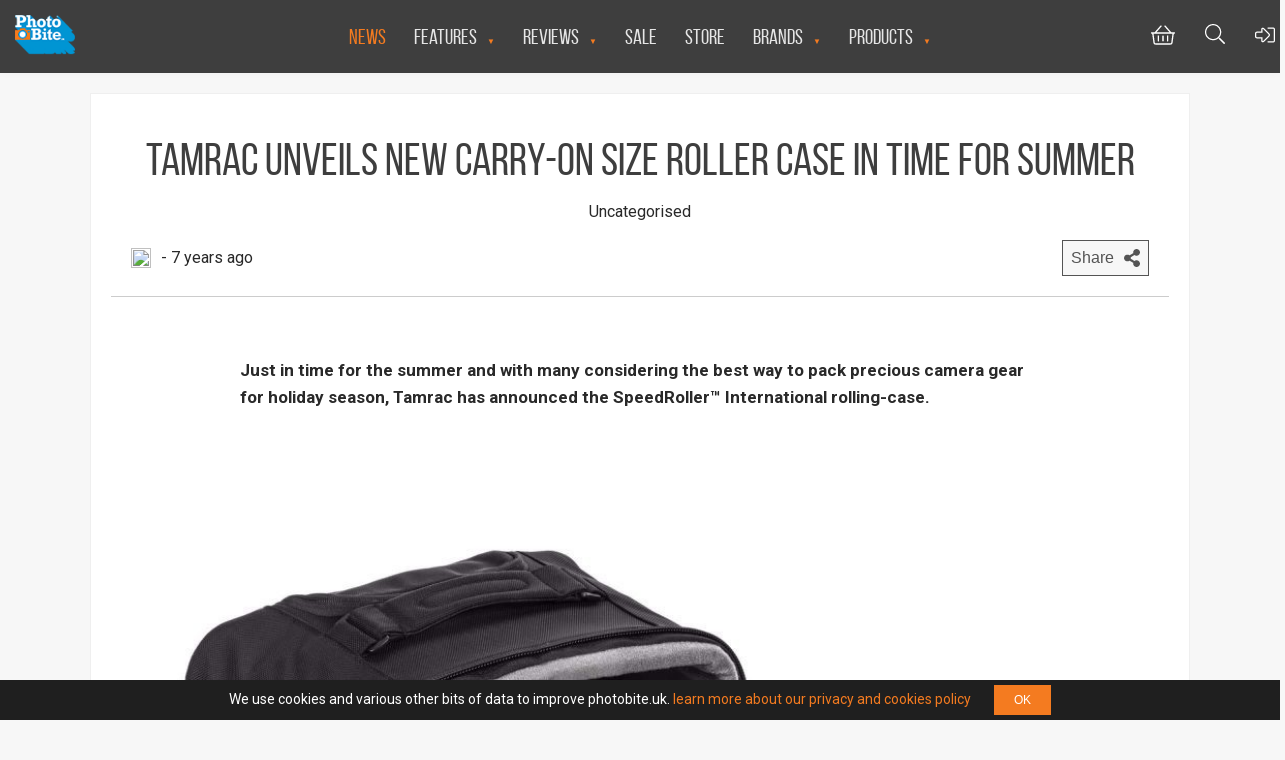

--- FILE ---
content_type: text/html; charset=utf-8
request_url: https://www.google.com/recaptcha/api2/anchor?ar=1&k=6LfnhIAUAAAAAFAT9MU8ZHnSnRwumPmGguMWg2jL&co=aHR0cHM6Ly9waG90b2JpdGUudWs6NDQz&hl=en&v=PoyoqOPhxBO7pBk68S4YbpHZ&size=invisible&anchor-ms=20000&execute-ms=30000&cb=ebxx9fe781va
body_size: 48831
content:
<!DOCTYPE HTML><html dir="ltr" lang="en"><head><meta http-equiv="Content-Type" content="text/html; charset=UTF-8">
<meta http-equiv="X-UA-Compatible" content="IE=edge">
<title>reCAPTCHA</title>
<style type="text/css">
/* cyrillic-ext */
@font-face {
  font-family: 'Roboto';
  font-style: normal;
  font-weight: 400;
  font-stretch: 100%;
  src: url(//fonts.gstatic.com/s/roboto/v48/KFO7CnqEu92Fr1ME7kSn66aGLdTylUAMa3GUBHMdazTgWw.woff2) format('woff2');
  unicode-range: U+0460-052F, U+1C80-1C8A, U+20B4, U+2DE0-2DFF, U+A640-A69F, U+FE2E-FE2F;
}
/* cyrillic */
@font-face {
  font-family: 'Roboto';
  font-style: normal;
  font-weight: 400;
  font-stretch: 100%;
  src: url(//fonts.gstatic.com/s/roboto/v48/KFO7CnqEu92Fr1ME7kSn66aGLdTylUAMa3iUBHMdazTgWw.woff2) format('woff2');
  unicode-range: U+0301, U+0400-045F, U+0490-0491, U+04B0-04B1, U+2116;
}
/* greek-ext */
@font-face {
  font-family: 'Roboto';
  font-style: normal;
  font-weight: 400;
  font-stretch: 100%;
  src: url(//fonts.gstatic.com/s/roboto/v48/KFO7CnqEu92Fr1ME7kSn66aGLdTylUAMa3CUBHMdazTgWw.woff2) format('woff2');
  unicode-range: U+1F00-1FFF;
}
/* greek */
@font-face {
  font-family: 'Roboto';
  font-style: normal;
  font-weight: 400;
  font-stretch: 100%;
  src: url(//fonts.gstatic.com/s/roboto/v48/KFO7CnqEu92Fr1ME7kSn66aGLdTylUAMa3-UBHMdazTgWw.woff2) format('woff2');
  unicode-range: U+0370-0377, U+037A-037F, U+0384-038A, U+038C, U+038E-03A1, U+03A3-03FF;
}
/* math */
@font-face {
  font-family: 'Roboto';
  font-style: normal;
  font-weight: 400;
  font-stretch: 100%;
  src: url(//fonts.gstatic.com/s/roboto/v48/KFO7CnqEu92Fr1ME7kSn66aGLdTylUAMawCUBHMdazTgWw.woff2) format('woff2');
  unicode-range: U+0302-0303, U+0305, U+0307-0308, U+0310, U+0312, U+0315, U+031A, U+0326-0327, U+032C, U+032F-0330, U+0332-0333, U+0338, U+033A, U+0346, U+034D, U+0391-03A1, U+03A3-03A9, U+03B1-03C9, U+03D1, U+03D5-03D6, U+03F0-03F1, U+03F4-03F5, U+2016-2017, U+2034-2038, U+203C, U+2040, U+2043, U+2047, U+2050, U+2057, U+205F, U+2070-2071, U+2074-208E, U+2090-209C, U+20D0-20DC, U+20E1, U+20E5-20EF, U+2100-2112, U+2114-2115, U+2117-2121, U+2123-214F, U+2190, U+2192, U+2194-21AE, U+21B0-21E5, U+21F1-21F2, U+21F4-2211, U+2213-2214, U+2216-22FF, U+2308-230B, U+2310, U+2319, U+231C-2321, U+2336-237A, U+237C, U+2395, U+239B-23B7, U+23D0, U+23DC-23E1, U+2474-2475, U+25AF, U+25B3, U+25B7, U+25BD, U+25C1, U+25CA, U+25CC, U+25FB, U+266D-266F, U+27C0-27FF, U+2900-2AFF, U+2B0E-2B11, U+2B30-2B4C, U+2BFE, U+3030, U+FF5B, U+FF5D, U+1D400-1D7FF, U+1EE00-1EEFF;
}
/* symbols */
@font-face {
  font-family: 'Roboto';
  font-style: normal;
  font-weight: 400;
  font-stretch: 100%;
  src: url(//fonts.gstatic.com/s/roboto/v48/KFO7CnqEu92Fr1ME7kSn66aGLdTylUAMaxKUBHMdazTgWw.woff2) format('woff2');
  unicode-range: U+0001-000C, U+000E-001F, U+007F-009F, U+20DD-20E0, U+20E2-20E4, U+2150-218F, U+2190, U+2192, U+2194-2199, U+21AF, U+21E6-21F0, U+21F3, U+2218-2219, U+2299, U+22C4-22C6, U+2300-243F, U+2440-244A, U+2460-24FF, U+25A0-27BF, U+2800-28FF, U+2921-2922, U+2981, U+29BF, U+29EB, U+2B00-2BFF, U+4DC0-4DFF, U+FFF9-FFFB, U+10140-1018E, U+10190-1019C, U+101A0, U+101D0-101FD, U+102E0-102FB, U+10E60-10E7E, U+1D2C0-1D2D3, U+1D2E0-1D37F, U+1F000-1F0FF, U+1F100-1F1AD, U+1F1E6-1F1FF, U+1F30D-1F30F, U+1F315, U+1F31C, U+1F31E, U+1F320-1F32C, U+1F336, U+1F378, U+1F37D, U+1F382, U+1F393-1F39F, U+1F3A7-1F3A8, U+1F3AC-1F3AF, U+1F3C2, U+1F3C4-1F3C6, U+1F3CA-1F3CE, U+1F3D4-1F3E0, U+1F3ED, U+1F3F1-1F3F3, U+1F3F5-1F3F7, U+1F408, U+1F415, U+1F41F, U+1F426, U+1F43F, U+1F441-1F442, U+1F444, U+1F446-1F449, U+1F44C-1F44E, U+1F453, U+1F46A, U+1F47D, U+1F4A3, U+1F4B0, U+1F4B3, U+1F4B9, U+1F4BB, U+1F4BF, U+1F4C8-1F4CB, U+1F4D6, U+1F4DA, U+1F4DF, U+1F4E3-1F4E6, U+1F4EA-1F4ED, U+1F4F7, U+1F4F9-1F4FB, U+1F4FD-1F4FE, U+1F503, U+1F507-1F50B, U+1F50D, U+1F512-1F513, U+1F53E-1F54A, U+1F54F-1F5FA, U+1F610, U+1F650-1F67F, U+1F687, U+1F68D, U+1F691, U+1F694, U+1F698, U+1F6AD, U+1F6B2, U+1F6B9-1F6BA, U+1F6BC, U+1F6C6-1F6CF, U+1F6D3-1F6D7, U+1F6E0-1F6EA, U+1F6F0-1F6F3, U+1F6F7-1F6FC, U+1F700-1F7FF, U+1F800-1F80B, U+1F810-1F847, U+1F850-1F859, U+1F860-1F887, U+1F890-1F8AD, U+1F8B0-1F8BB, U+1F8C0-1F8C1, U+1F900-1F90B, U+1F93B, U+1F946, U+1F984, U+1F996, U+1F9E9, U+1FA00-1FA6F, U+1FA70-1FA7C, U+1FA80-1FA89, U+1FA8F-1FAC6, U+1FACE-1FADC, U+1FADF-1FAE9, U+1FAF0-1FAF8, U+1FB00-1FBFF;
}
/* vietnamese */
@font-face {
  font-family: 'Roboto';
  font-style: normal;
  font-weight: 400;
  font-stretch: 100%;
  src: url(//fonts.gstatic.com/s/roboto/v48/KFO7CnqEu92Fr1ME7kSn66aGLdTylUAMa3OUBHMdazTgWw.woff2) format('woff2');
  unicode-range: U+0102-0103, U+0110-0111, U+0128-0129, U+0168-0169, U+01A0-01A1, U+01AF-01B0, U+0300-0301, U+0303-0304, U+0308-0309, U+0323, U+0329, U+1EA0-1EF9, U+20AB;
}
/* latin-ext */
@font-face {
  font-family: 'Roboto';
  font-style: normal;
  font-weight: 400;
  font-stretch: 100%;
  src: url(//fonts.gstatic.com/s/roboto/v48/KFO7CnqEu92Fr1ME7kSn66aGLdTylUAMa3KUBHMdazTgWw.woff2) format('woff2');
  unicode-range: U+0100-02BA, U+02BD-02C5, U+02C7-02CC, U+02CE-02D7, U+02DD-02FF, U+0304, U+0308, U+0329, U+1D00-1DBF, U+1E00-1E9F, U+1EF2-1EFF, U+2020, U+20A0-20AB, U+20AD-20C0, U+2113, U+2C60-2C7F, U+A720-A7FF;
}
/* latin */
@font-face {
  font-family: 'Roboto';
  font-style: normal;
  font-weight: 400;
  font-stretch: 100%;
  src: url(//fonts.gstatic.com/s/roboto/v48/KFO7CnqEu92Fr1ME7kSn66aGLdTylUAMa3yUBHMdazQ.woff2) format('woff2');
  unicode-range: U+0000-00FF, U+0131, U+0152-0153, U+02BB-02BC, U+02C6, U+02DA, U+02DC, U+0304, U+0308, U+0329, U+2000-206F, U+20AC, U+2122, U+2191, U+2193, U+2212, U+2215, U+FEFF, U+FFFD;
}
/* cyrillic-ext */
@font-face {
  font-family: 'Roboto';
  font-style: normal;
  font-weight: 500;
  font-stretch: 100%;
  src: url(//fonts.gstatic.com/s/roboto/v48/KFO7CnqEu92Fr1ME7kSn66aGLdTylUAMa3GUBHMdazTgWw.woff2) format('woff2');
  unicode-range: U+0460-052F, U+1C80-1C8A, U+20B4, U+2DE0-2DFF, U+A640-A69F, U+FE2E-FE2F;
}
/* cyrillic */
@font-face {
  font-family: 'Roboto';
  font-style: normal;
  font-weight: 500;
  font-stretch: 100%;
  src: url(//fonts.gstatic.com/s/roboto/v48/KFO7CnqEu92Fr1ME7kSn66aGLdTylUAMa3iUBHMdazTgWw.woff2) format('woff2');
  unicode-range: U+0301, U+0400-045F, U+0490-0491, U+04B0-04B1, U+2116;
}
/* greek-ext */
@font-face {
  font-family: 'Roboto';
  font-style: normal;
  font-weight: 500;
  font-stretch: 100%;
  src: url(//fonts.gstatic.com/s/roboto/v48/KFO7CnqEu92Fr1ME7kSn66aGLdTylUAMa3CUBHMdazTgWw.woff2) format('woff2');
  unicode-range: U+1F00-1FFF;
}
/* greek */
@font-face {
  font-family: 'Roboto';
  font-style: normal;
  font-weight: 500;
  font-stretch: 100%;
  src: url(//fonts.gstatic.com/s/roboto/v48/KFO7CnqEu92Fr1ME7kSn66aGLdTylUAMa3-UBHMdazTgWw.woff2) format('woff2');
  unicode-range: U+0370-0377, U+037A-037F, U+0384-038A, U+038C, U+038E-03A1, U+03A3-03FF;
}
/* math */
@font-face {
  font-family: 'Roboto';
  font-style: normal;
  font-weight: 500;
  font-stretch: 100%;
  src: url(//fonts.gstatic.com/s/roboto/v48/KFO7CnqEu92Fr1ME7kSn66aGLdTylUAMawCUBHMdazTgWw.woff2) format('woff2');
  unicode-range: U+0302-0303, U+0305, U+0307-0308, U+0310, U+0312, U+0315, U+031A, U+0326-0327, U+032C, U+032F-0330, U+0332-0333, U+0338, U+033A, U+0346, U+034D, U+0391-03A1, U+03A3-03A9, U+03B1-03C9, U+03D1, U+03D5-03D6, U+03F0-03F1, U+03F4-03F5, U+2016-2017, U+2034-2038, U+203C, U+2040, U+2043, U+2047, U+2050, U+2057, U+205F, U+2070-2071, U+2074-208E, U+2090-209C, U+20D0-20DC, U+20E1, U+20E5-20EF, U+2100-2112, U+2114-2115, U+2117-2121, U+2123-214F, U+2190, U+2192, U+2194-21AE, U+21B0-21E5, U+21F1-21F2, U+21F4-2211, U+2213-2214, U+2216-22FF, U+2308-230B, U+2310, U+2319, U+231C-2321, U+2336-237A, U+237C, U+2395, U+239B-23B7, U+23D0, U+23DC-23E1, U+2474-2475, U+25AF, U+25B3, U+25B7, U+25BD, U+25C1, U+25CA, U+25CC, U+25FB, U+266D-266F, U+27C0-27FF, U+2900-2AFF, U+2B0E-2B11, U+2B30-2B4C, U+2BFE, U+3030, U+FF5B, U+FF5D, U+1D400-1D7FF, U+1EE00-1EEFF;
}
/* symbols */
@font-face {
  font-family: 'Roboto';
  font-style: normal;
  font-weight: 500;
  font-stretch: 100%;
  src: url(//fonts.gstatic.com/s/roboto/v48/KFO7CnqEu92Fr1ME7kSn66aGLdTylUAMaxKUBHMdazTgWw.woff2) format('woff2');
  unicode-range: U+0001-000C, U+000E-001F, U+007F-009F, U+20DD-20E0, U+20E2-20E4, U+2150-218F, U+2190, U+2192, U+2194-2199, U+21AF, U+21E6-21F0, U+21F3, U+2218-2219, U+2299, U+22C4-22C6, U+2300-243F, U+2440-244A, U+2460-24FF, U+25A0-27BF, U+2800-28FF, U+2921-2922, U+2981, U+29BF, U+29EB, U+2B00-2BFF, U+4DC0-4DFF, U+FFF9-FFFB, U+10140-1018E, U+10190-1019C, U+101A0, U+101D0-101FD, U+102E0-102FB, U+10E60-10E7E, U+1D2C0-1D2D3, U+1D2E0-1D37F, U+1F000-1F0FF, U+1F100-1F1AD, U+1F1E6-1F1FF, U+1F30D-1F30F, U+1F315, U+1F31C, U+1F31E, U+1F320-1F32C, U+1F336, U+1F378, U+1F37D, U+1F382, U+1F393-1F39F, U+1F3A7-1F3A8, U+1F3AC-1F3AF, U+1F3C2, U+1F3C4-1F3C6, U+1F3CA-1F3CE, U+1F3D4-1F3E0, U+1F3ED, U+1F3F1-1F3F3, U+1F3F5-1F3F7, U+1F408, U+1F415, U+1F41F, U+1F426, U+1F43F, U+1F441-1F442, U+1F444, U+1F446-1F449, U+1F44C-1F44E, U+1F453, U+1F46A, U+1F47D, U+1F4A3, U+1F4B0, U+1F4B3, U+1F4B9, U+1F4BB, U+1F4BF, U+1F4C8-1F4CB, U+1F4D6, U+1F4DA, U+1F4DF, U+1F4E3-1F4E6, U+1F4EA-1F4ED, U+1F4F7, U+1F4F9-1F4FB, U+1F4FD-1F4FE, U+1F503, U+1F507-1F50B, U+1F50D, U+1F512-1F513, U+1F53E-1F54A, U+1F54F-1F5FA, U+1F610, U+1F650-1F67F, U+1F687, U+1F68D, U+1F691, U+1F694, U+1F698, U+1F6AD, U+1F6B2, U+1F6B9-1F6BA, U+1F6BC, U+1F6C6-1F6CF, U+1F6D3-1F6D7, U+1F6E0-1F6EA, U+1F6F0-1F6F3, U+1F6F7-1F6FC, U+1F700-1F7FF, U+1F800-1F80B, U+1F810-1F847, U+1F850-1F859, U+1F860-1F887, U+1F890-1F8AD, U+1F8B0-1F8BB, U+1F8C0-1F8C1, U+1F900-1F90B, U+1F93B, U+1F946, U+1F984, U+1F996, U+1F9E9, U+1FA00-1FA6F, U+1FA70-1FA7C, U+1FA80-1FA89, U+1FA8F-1FAC6, U+1FACE-1FADC, U+1FADF-1FAE9, U+1FAF0-1FAF8, U+1FB00-1FBFF;
}
/* vietnamese */
@font-face {
  font-family: 'Roboto';
  font-style: normal;
  font-weight: 500;
  font-stretch: 100%;
  src: url(//fonts.gstatic.com/s/roboto/v48/KFO7CnqEu92Fr1ME7kSn66aGLdTylUAMa3OUBHMdazTgWw.woff2) format('woff2');
  unicode-range: U+0102-0103, U+0110-0111, U+0128-0129, U+0168-0169, U+01A0-01A1, U+01AF-01B0, U+0300-0301, U+0303-0304, U+0308-0309, U+0323, U+0329, U+1EA0-1EF9, U+20AB;
}
/* latin-ext */
@font-face {
  font-family: 'Roboto';
  font-style: normal;
  font-weight: 500;
  font-stretch: 100%;
  src: url(//fonts.gstatic.com/s/roboto/v48/KFO7CnqEu92Fr1ME7kSn66aGLdTylUAMa3KUBHMdazTgWw.woff2) format('woff2');
  unicode-range: U+0100-02BA, U+02BD-02C5, U+02C7-02CC, U+02CE-02D7, U+02DD-02FF, U+0304, U+0308, U+0329, U+1D00-1DBF, U+1E00-1E9F, U+1EF2-1EFF, U+2020, U+20A0-20AB, U+20AD-20C0, U+2113, U+2C60-2C7F, U+A720-A7FF;
}
/* latin */
@font-face {
  font-family: 'Roboto';
  font-style: normal;
  font-weight: 500;
  font-stretch: 100%;
  src: url(//fonts.gstatic.com/s/roboto/v48/KFO7CnqEu92Fr1ME7kSn66aGLdTylUAMa3yUBHMdazQ.woff2) format('woff2');
  unicode-range: U+0000-00FF, U+0131, U+0152-0153, U+02BB-02BC, U+02C6, U+02DA, U+02DC, U+0304, U+0308, U+0329, U+2000-206F, U+20AC, U+2122, U+2191, U+2193, U+2212, U+2215, U+FEFF, U+FFFD;
}
/* cyrillic-ext */
@font-face {
  font-family: 'Roboto';
  font-style: normal;
  font-weight: 900;
  font-stretch: 100%;
  src: url(//fonts.gstatic.com/s/roboto/v48/KFO7CnqEu92Fr1ME7kSn66aGLdTylUAMa3GUBHMdazTgWw.woff2) format('woff2');
  unicode-range: U+0460-052F, U+1C80-1C8A, U+20B4, U+2DE0-2DFF, U+A640-A69F, U+FE2E-FE2F;
}
/* cyrillic */
@font-face {
  font-family: 'Roboto';
  font-style: normal;
  font-weight: 900;
  font-stretch: 100%;
  src: url(//fonts.gstatic.com/s/roboto/v48/KFO7CnqEu92Fr1ME7kSn66aGLdTylUAMa3iUBHMdazTgWw.woff2) format('woff2');
  unicode-range: U+0301, U+0400-045F, U+0490-0491, U+04B0-04B1, U+2116;
}
/* greek-ext */
@font-face {
  font-family: 'Roboto';
  font-style: normal;
  font-weight: 900;
  font-stretch: 100%;
  src: url(//fonts.gstatic.com/s/roboto/v48/KFO7CnqEu92Fr1ME7kSn66aGLdTylUAMa3CUBHMdazTgWw.woff2) format('woff2');
  unicode-range: U+1F00-1FFF;
}
/* greek */
@font-face {
  font-family: 'Roboto';
  font-style: normal;
  font-weight: 900;
  font-stretch: 100%;
  src: url(//fonts.gstatic.com/s/roboto/v48/KFO7CnqEu92Fr1ME7kSn66aGLdTylUAMa3-UBHMdazTgWw.woff2) format('woff2');
  unicode-range: U+0370-0377, U+037A-037F, U+0384-038A, U+038C, U+038E-03A1, U+03A3-03FF;
}
/* math */
@font-face {
  font-family: 'Roboto';
  font-style: normal;
  font-weight: 900;
  font-stretch: 100%;
  src: url(//fonts.gstatic.com/s/roboto/v48/KFO7CnqEu92Fr1ME7kSn66aGLdTylUAMawCUBHMdazTgWw.woff2) format('woff2');
  unicode-range: U+0302-0303, U+0305, U+0307-0308, U+0310, U+0312, U+0315, U+031A, U+0326-0327, U+032C, U+032F-0330, U+0332-0333, U+0338, U+033A, U+0346, U+034D, U+0391-03A1, U+03A3-03A9, U+03B1-03C9, U+03D1, U+03D5-03D6, U+03F0-03F1, U+03F4-03F5, U+2016-2017, U+2034-2038, U+203C, U+2040, U+2043, U+2047, U+2050, U+2057, U+205F, U+2070-2071, U+2074-208E, U+2090-209C, U+20D0-20DC, U+20E1, U+20E5-20EF, U+2100-2112, U+2114-2115, U+2117-2121, U+2123-214F, U+2190, U+2192, U+2194-21AE, U+21B0-21E5, U+21F1-21F2, U+21F4-2211, U+2213-2214, U+2216-22FF, U+2308-230B, U+2310, U+2319, U+231C-2321, U+2336-237A, U+237C, U+2395, U+239B-23B7, U+23D0, U+23DC-23E1, U+2474-2475, U+25AF, U+25B3, U+25B7, U+25BD, U+25C1, U+25CA, U+25CC, U+25FB, U+266D-266F, U+27C0-27FF, U+2900-2AFF, U+2B0E-2B11, U+2B30-2B4C, U+2BFE, U+3030, U+FF5B, U+FF5D, U+1D400-1D7FF, U+1EE00-1EEFF;
}
/* symbols */
@font-face {
  font-family: 'Roboto';
  font-style: normal;
  font-weight: 900;
  font-stretch: 100%;
  src: url(//fonts.gstatic.com/s/roboto/v48/KFO7CnqEu92Fr1ME7kSn66aGLdTylUAMaxKUBHMdazTgWw.woff2) format('woff2');
  unicode-range: U+0001-000C, U+000E-001F, U+007F-009F, U+20DD-20E0, U+20E2-20E4, U+2150-218F, U+2190, U+2192, U+2194-2199, U+21AF, U+21E6-21F0, U+21F3, U+2218-2219, U+2299, U+22C4-22C6, U+2300-243F, U+2440-244A, U+2460-24FF, U+25A0-27BF, U+2800-28FF, U+2921-2922, U+2981, U+29BF, U+29EB, U+2B00-2BFF, U+4DC0-4DFF, U+FFF9-FFFB, U+10140-1018E, U+10190-1019C, U+101A0, U+101D0-101FD, U+102E0-102FB, U+10E60-10E7E, U+1D2C0-1D2D3, U+1D2E0-1D37F, U+1F000-1F0FF, U+1F100-1F1AD, U+1F1E6-1F1FF, U+1F30D-1F30F, U+1F315, U+1F31C, U+1F31E, U+1F320-1F32C, U+1F336, U+1F378, U+1F37D, U+1F382, U+1F393-1F39F, U+1F3A7-1F3A8, U+1F3AC-1F3AF, U+1F3C2, U+1F3C4-1F3C6, U+1F3CA-1F3CE, U+1F3D4-1F3E0, U+1F3ED, U+1F3F1-1F3F3, U+1F3F5-1F3F7, U+1F408, U+1F415, U+1F41F, U+1F426, U+1F43F, U+1F441-1F442, U+1F444, U+1F446-1F449, U+1F44C-1F44E, U+1F453, U+1F46A, U+1F47D, U+1F4A3, U+1F4B0, U+1F4B3, U+1F4B9, U+1F4BB, U+1F4BF, U+1F4C8-1F4CB, U+1F4D6, U+1F4DA, U+1F4DF, U+1F4E3-1F4E6, U+1F4EA-1F4ED, U+1F4F7, U+1F4F9-1F4FB, U+1F4FD-1F4FE, U+1F503, U+1F507-1F50B, U+1F50D, U+1F512-1F513, U+1F53E-1F54A, U+1F54F-1F5FA, U+1F610, U+1F650-1F67F, U+1F687, U+1F68D, U+1F691, U+1F694, U+1F698, U+1F6AD, U+1F6B2, U+1F6B9-1F6BA, U+1F6BC, U+1F6C6-1F6CF, U+1F6D3-1F6D7, U+1F6E0-1F6EA, U+1F6F0-1F6F3, U+1F6F7-1F6FC, U+1F700-1F7FF, U+1F800-1F80B, U+1F810-1F847, U+1F850-1F859, U+1F860-1F887, U+1F890-1F8AD, U+1F8B0-1F8BB, U+1F8C0-1F8C1, U+1F900-1F90B, U+1F93B, U+1F946, U+1F984, U+1F996, U+1F9E9, U+1FA00-1FA6F, U+1FA70-1FA7C, U+1FA80-1FA89, U+1FA8F-1FAC6, U+1FACE-1FADC, U+1FADF-1FAE9, U+1FAF0-1FAF8, U+1FB00-1FBFF;
}
/* vietnamese */
@font-face {
  font-family: 'Roboto';
  font-style: normal;
  font-weight: 900;
  font-stretch: 100%;
  src: url(//fonts.gstatic.com/s/roboto/v48/KFO7CnqEu92Fr1ME7kSn66aGLdTylUAMa3OUBHMdazTgWw.woff2) format('woff2');
  unicode-range: U+0102-0103, U+0110-0111, U+0128-0129, U+0168-0169, U+01A0-01A1, U+01AF-01B0, U+0300-0301, U+0303-0304, U+0308-0309, U+0323, U+0329, U+1EA0-1EF9, U+20AB;
}
/* latin-ext */
@font-face {
  font-family: 'Roboto';
  font-style: normal;
  font-weight: 900;
  font-stretch: 100%;
  src: url(//fonts.gstatic.com/s/roboto/v48/KFO7CnqEu92Fr1ME7kSn66aGLdTylUAMa3KUBHMdazTgWw.woff2) format('woff2');
  unicode-range: U+0100-02BA, U+02BD-02C5, U+02C7-02CC, U+02CE-02D7, U+02DD-02FF, U+0304, U+0308, U+0329, U+1D00-1DBF, U+1E00-1E9F, U+1EF2-1EFF, U+2020, U+20A0-20AB, U+20AD-20C0, U+2113, U+2C60-2C7F, U+A720-A7FF;
}
/* latin */
@font-face {
  font-family: 'Roboto';
  font-style: normal;
  font-weight: 900;
  font-stretch: 100%;
  src: url(//fonts.gstatic.com/s/roboto/v48/KFO7CnqEu92Fr1ME7kSn66aGLdTylUAMa3yUBHMdazQ.woff2) format('woff2');
  unicode-range: U+0000-00FF, U+0131, U+0152-0153, U+02BB-02BC, U+02C6, U+02DA, U+02DC, U+0304, U+0308, U+0329, U+2000-206F, U+20AC, U+2122, U+2191, U+2193, U+2212, U+2215, U+FEFF, U+FFFD;
}

</style>
<link rel="stylesheet" type="text/css" href="https://www.gstatic.com/recaptcha/releases/PoyoqOPhxBO7pBk68S4YbpHZ/styles__ltr.css">
<script nonce="u7Wr4oflazyy_9fpxGXKEw" type="text/javascript">window['__recaptcha_api'] = 'https://www.google.com/recaptcha/api2/';</script>
<script type="text/javascript" src="https://www.gstatic.com/recaptcha/releases/PoyoqOPhxBO7pBk68S4YbpHZ/recaptcha__en.js" nonce="u7Wr4oflazyy_9fpxGXKEw">
      
    </script></head>
<body><div id="rc-anchor-alert" class="rc-anchor-alert"></div>
<input type="hidden" id="recaptcha-token" value="[base64]">
<script type="text/javascript" nonce="u7Wr4oflazyy_9fpxGXKEw">
      recaptcha.anchor.Main.init("[\x22ainput\x22,[\x22bgdata\x22,\x22\x22,\[base64]/[base64]/[base64]/[base64]/[base64]/UltsKytdPUU6KEU8MjA0OD9SW2wrK109RT4+NnwxOTI6KChFJjY0NTEyKT09NTUyOTYmJk0rMTxjLmxlbmd0aCYmKGMuY2hhckNvZGVBdChNKzEpJjY0NTEyKT09NTYzMjA/[base64]/[base64]/[base64]/[base64]/[base64]/[base64]/[base64]\x22,\[base64]\\u003d\\u003d\x22,\[base64]/GMO4wr8lw6R4VCnCrsKqShHDnB7CsSTCscKoIsO+wpoKwq/DoChUMiI7w5FLwoswdMKkW0nDsxRqUXPDvMKRwr5+UMKbUsKnwpALZMOkw71OP2ITwpTDrcKcNHvDiMOewovDjcKMTyVew6h/[base64]/Bk5dwpgzw4tYwqQyAF8wwoXDpsK4AcOUw6zCi1cPwrE2Tipkw6/CqMKCw6Zow4bDhREBw43DkgxxZcOVQsOcw7/CjGF6wqzDtzspEEHCqjIdw4AVw6LDug9two8zKgHCq8KjwpjCtETDtsOfwro4XcKjYMKXQw0rwq3DnTPCpcKNUyBGQhsrahrCkxgofEI/w7EDfQIcdMKgwq0hwrXCtMOMw5LDhsOQHSwLwojCgsORI0Qjw5rDklwJesKtPGRqTx7DqcOYw4/CicOBQMOHF10swqFOTBTCocO9RGvCo8O6AMKgTm7CjsKgJTkfNMOKSnbCrcO7ZMKPwqjCoAhOwprCtn47K8ObLMO9T1YHwqzDmxJdw6kIKgYsPlgcCMKCZn4kw7giw6fCsQMgQxTCvQfCjMKld1AIw5B/wohWL8OjFk5iw5HDq8Kww748w6zDrmHDrsOiCQo1ZA4Nw5oGdsKnw6rDsj8nw7DCqRgUdgLDpMOhw6TCgcOLwpgewo/[base64]/DusO7wrMgQGzDusK8agNyRVdcwrNzDE3Cl8OJdMK8PUZgwoJSwo9/[base64]/CqVgLwrdYw60xw74RUMO5CcOwwpoKQcOvwoE8ThJ6wqwYJhtuw5Q0cMOuwo/DojjDqMKlwobCkRnCtAfCocOERsOVOsO1wqV6wpo9J8K+wqQXacKdwpkTw67DthTDvHwsRiHDhjERCsKnwp/[base64]/DnRg3wp3DsW5wAVNzw756TMKRwrLCqUnDt1vDm8K9w6IAwoJOQMOUw7rCqghuw6d/Bh8bwp9qIgsxSXgrwoJKScODIMKPPyhXcMKzNRXCqmLDkw/DvsK8w7bCt8Olwo89woESScKoSMKpOHcsw55uw7hUK1TCscK4c0EgworDrUrDrxvDkHzDrR7CpsOLwpxLw7R3w5RXQCHDt07Dpz/DksObVA49TcOYdEseYGzDkWoUEwbCtVJqK8OLwqkSLxERYRDDssK3DWBEwozDkw7DosKww7o7GEnDpMOyAV/DkBQ8bMK6YmIQw4HDvlTDiMKZw6Rvw4oWCMOMdVPCl8K8wql8d2XDr8KwNAfDssKacMO5wrDCqzMfwqPCi2prw64kP8O9E2XCv3bDlz7Cg8KoMsOrwp0occOFHMO6LMOzAcK5an/ClzpZe8KBbMKKRScQwqDDkcOUwpALLsOERFLDq8O/w5/CgWRiSsKnwqJswp4Cw4fCiV0yO8Kbwo5KMcOKwqUhVWlxw5/[base64]/DnMK4wqHCmcK9fMKkw6rCjy4Vwr/DpMOLScKawoszwpTDgQU6wqTCscOiDsOzEsKLwqrCgcKPHcOJwqNDw7rDssK/bDc6wqfCm3kywpt1GVFpworDngDCun3Dg8ObIQrCg8OvbUZqYgAnwqFRdxJLUcOHUnppPWo/AQ5sHcObEsKsUsKJIMKYw6MzXMKQfsOlKGvCksOEXCrDhDnDqMOzKsKwUUQJS8KqdFPCqMOEOcKmw5MufcK+c0bDrCFqS8Kiw63DqVPDi8O/LTI9WCfCoWIMw4sbQcOpw5vDghwrwocCwp/CiDDClnjDvWLDiMKtwqtrEcKbMMK9w4hwwr3DvTvCsMKSw5fDn8OHFMOffsOPPDwVwqDCtjfCoj/[base64]/Cq8O/FsOaw5rCisODw7TDuMOsM8KUABLDlcOLHcKNaz7DpMKcwqhSwrvDt8KOw6DDoTrCq37CjMKMAy/ClEfDkVcmwpbCuMOTwr8+w6/CrcOQHMKRwoHDiMK2w65CKcK1w4PCmCLDlGTDqjjDlT/DosKyT8K7wofDqsO5wo/DuMOYw43DpWHCncOKAMO2LR7CucK6csKZw64/[base64]/Dj8KANTbCusKYw5bDgW4Qw6bDlU/DrcO0wrXClG7Cry9yKFwswpXDi3rCoENoT8OQwpkLMhLDlzYnZsKUw5nDkmVjwq/Ci8OSTRfDl3TDj8KqEMOyR03DncOBERw+QWMteXZDwq/CnhbCjhNnw7LCizDCrW5EL8Kkwr/Dsn/DlFo3w5XDjMKDYSXCj8OpWMKeIl8YYjTDrghNwqIHwojDugPDvwg6wr/DtMKPUsKtNcKlw5XCkMK+w7teHsOVCsKPD23CoyrDrW8eNi3Ci8OlwqM8LCtaw4rCs0IXfSbCuVIfKMKWW3pcw4HCq3fCoB8Bw4dxwpV2MTHDsMKzDExbMzcBw7fDvzYswrPDrMKQTy/[base64]/[base64]/[base64]/DvsK1wp0xHMKfw5hcw4p2HzQKw7VpAjg3w7TDqxPDscKYFMO+QsOJXF0VDlNwwrHCtcKwwrJmYsKnw7Ezw6VKw4/CusOGSxk0FAPCmcOBw6DDknLDusOfE8OvKsOsdyTCgsKNf8OXIsKNagTDqzB4KnzCi8KZLsKdw5HCgcKwKsOAwpc+w5YEwpLDtS5HcB/[base64]/DjmnDg8OhKMOodxUNKGfCjsKPw5Q+WznCpMO1wrHDqMK5w54HEMKTwpxub8KWN8KYfsObw7/CscKedHrCrB9xCnA3w4MvZ8OvfSVTRMO4wpbCkcO+w6dhHsO0w77Djw8nw4rCpcOjw7TDisO0wq9kw57DigjDizfDpsOJw6zCksK9w4jCosOZwpfCnsKMRXkUJcKMw5V1wpAlU0zCi3zCvcKqwrLDhsOLKcK5wr7CgcO/J1cwaykAVcKZb8Kcw4XDj0DCpwIRwrHCkcKCw7jDqz3DvxvDogPCtHbCiD8FwrokwooDw5xxw4bDhBMww45Uw7PCgcOVN8K0w7kvd8Orw4zDiGXCo0JYSVhPE8KbfG/CqcO6w6lreXLCucKgKsKtOTlOw5YAZ24/[base64]/ScO7L3zCrcO+wpvDqiHDuWgZGsK2w7PDoMOySRDCrcKVB8O5w5Q8ZXLDpW0gw6zDlHYsw65LwqtEwo/Dp8KkwqnCnyUSwqnDhQUnFcKPIic2V8O0HEdHwpwfw6AWNjHDmHXCoMOCw7hPw5fDvMOSw7pYw4BXw5ADwr/CkcO0TcO/BC0dFwTCu8KjwrVvwoPDv8KDw60ecBlse0USw75hbsOmw7ExPcK1UAwCwq7CusOEw5fDuwtZwp0Mw5jCrTXDtRtLB8Kqw7TDvsKmwrU1GlzDqyTDvMKYwp1wwophw6tiw5ohw4glWl/[base64]/[base64]/[base64]/DgsO2K1pfX0QpwqTDuUzDglrCphXCvsOTA8K/B8KkwpjCu8O6PA9owrXCs8OvE2dCw4/[base64]/[base64]/CgMKqw5AIw7hnwprDlHIPw6bCuDvChsKHwrZCGwN7w5okwprCncKSdxLCiG7CvMK1Z8KfdE1nw7HDpzTCgi0KU8O7w70NQ8O5e3c8woATXMO+V8KdQMOyUGI5woAowozCscOawqvDhMKkwoxKwpjCv8KSdcKMfsOnFiDCmUrDj3/CtigjwonCk8ODw6gYwqrCj8KBNsOSwooow57DlMKMw43Dh8KYwrTDiVrCjATDj2FjNsK8HcOpUQpQw5Rvwod4w7zDtMOUHj7Dt1d/SsKEGgXClCIlLMO9wqzDnMOJwp3CosOdKmXDicKGw5JCw6DDu1rCrhMvwrPDmlMLwqvDhsONX8KLwp7DlcKgUgQUwq7Dm1U/NsKDwpsuT8KZwo4wXyx3KMODDsKrVnbCpxxJwptBw6LDvsKWwq1cTMO6w4nClcOjwr/DmnvDsFpiwrfCtMKxwrXDvcO1FsKSwqgjWVVMTsOdw63DoQMEOR7ClsO6QSt2wpTDqVRqwqtCb8KdHMKQQsOYVEsQOMOnwrXCjm42wqYJAcKPwqY1XU3CnsOkwqTCt8OMa8OnRA/[base64]/bRMcYjNjw7x+eMOvw5Jqw7XDhcOVw6sPw7jDs2rClMOfwrrDij/Ciho9w68hdnrDq0RFw6jDpn7CnRHCr8KcwrPCpsKXSsK0wppNwr4YdHp5aH1GwotpwrnDlEXDpMO6wo7ClsKXwqHDusK7WXxyG2EaBmBfOH/DhsKhwrgBw49zBcKhQ8Omw6nCssOwNMOWwp3Cr1clNcOGBW/CrFIMw7/[base64]/woNTQcKcAsOsInsHahQ5w6fDvHskwoPDpFfDqFjCpMK7DirCjFVLPsOcw69xw4snC8OnVWkVTMKxT8Krw7t3w7kgJxRnXsOXw4bCtcOAD8KYADHCiMKhD8KUwpHCrMObw6QRw7rDqMOnwqAIKhk8wr/[base64]/N8OoalvCmcKyEzjCusOmw5QMw7Amw5E6BcOoZMKcw4FFw4/Ck1vDhMKtwrPCpsOmDhA8w7YSQMKnWsKRRMOAa8K5aSfCqjUjwp/[base64]/[base64]/[base64]/DiQkORlQCGyDDimjCpxBmVDjCrcOcw5tsd8OlDDkUw4dUfsK9wql4w6jDmzU2ccKqwpJDXMKTwpwpfXlBw6ocwq0awpbDqcO7wpPDv3Ejw7kRw4TCmwtuZ8KIwoo1XcOoOlTCk23DtkxLa8OdZ1fCszdADMKcH8KFw4PCixrDi3wYwo8NwpRRwrF5w57DjcOIwr/DlcKjUR7DmSQgeGhKOR8HwpJiwqIuwpV6w5J+ByPDpjvCm8OuwqtBw6Ryw6XCtmg7w6jChA3DhMK4w4TCkxDDiQDCtcKHNTxHC8Onw55gwrrClcOhwpc/[base64]/DssO9AMOvwq/CtsKwNsK4VAtUemTDscO1KcOdL3oJw7BSw5/Dqgw0w6fDlMKSwqIhw4gAf3ARIglLwohBwrjCs10TecK9w5LCiTMSLCjDqwB0V8KpQ8OWKDvDpcKIwoY2dsKNMHEAw7cbw53DjcO0GDnDmhfDnMKMFW5Uw7/ClcKKw6PCscOjwp3Ck08hw7XCpyHCrcOhNlN1ZnYhwqLCmcKzw4jCr8OYw6ErcCQ5RBgqwr/[base64]/CsyVVwoQBSV/CjMKWw4PDlcK/JMOib1TDncOQQRnCvG7Dv8KBwqQbCsKew5nDumvCmMKjRS9YCcKcMMKqwojCqsK9w6YQwpLDuDVHw7vDrcKIw7R5O8OSdcKRcEjCiMOBLMOnw7wAGxwUY8KHwoFfwpp7W8KsFMK/[base64]/w4rCtX0oJ2PClQB8wo9bJMKSNBnDscO3NcK/RSdcSw0EFsOxFWnCtcOaw7FlP246wpLCikpFwqTDiMOKTgM4RDB3w4dHwobCl8Onw4nCqgDDm8OBE8OAwrvClyDDn17CsARPTMO7TQrDpcK1dMOjwq5xwrrCiR/Cr8KrwrtEw6R4wrzCq3pmV8KWGHQowppxw5smwovCnSINa8K2w4xDwq3DmcOTw4fCtQA8KVfDo8KIw5gDw67CjCd5c8OWOcKuw5Z2w4sAeirDp8OgwqnDrw1kw5/[base64]/DpMONwpMzARo5w7csfkXCqMOiwpzDpWrDjsOmd8O1LMKCw5MdZsOBRxkSTnE/Sy/DsyHDvsKIRMKMw4XCssKCUSvCrMKKWwfDvMK4dDhwHsKbO8O3wrjDuy7DiMK3w6bDucK8wo7DrGFhDxQgwpYwejzCjMKhw6Ivw4UGw4EYwrnDi8KINT0Bw4B1w7vDtFDCmcKAIMOKUcOYw7vCnMOZT3QGw5QJGVsLOcKkw4TCkTPDkcKtwo0uD8KAVBsHw5vCpVjDjm/DtUbCkcKuw4VKRcOuwo7CjMKcdcOdwo9rw6DCnX7DmMOZKMOrwq85w4ZCER9NwofCt8OHXkV8wolrw6zCp0Eaw5FgBWISw6B6w7PDt8OwARI9aQbDlMOHwp1tAcK1w47CucKpHMK1asKSAsKuAm/CjMKmwqTDg8OLB0gNZw7Cnit/wpHCllHCg8Oba8KTL8OdSBpNOMKWw7LDr8OZw5wJc8OCb8KxQ8OLFsODwqxswqolw4nCqHFQw53DkXBpw6/CrzFpwrbDg29nciFyeMKww4kSAcOXIMODbMOwL8OVZlYzwq1KCzvDg8OKwrPCkDjDqkkYw5cCbsOxD8OJw7fDrm0YRcOewp/CmgdAw6fCv8OAw6Fmw6bCi8K/[base64]/CqsOLNSjDtmnDuS5HwrAUwobCvcOTX2PDrzXCucOLKHXChsOSwqlWLcOvw7MXw4EZKzUgSsKJJGTCuMO5wrxpw47CvMK2w5RVGgLDhR7CpgZgw6gawr0dNyQjw7R4Qh3DqSY3w73DqsKzUUhWwohiw78pwp/Dgj/[base64]/w6dtVMK5VcKLW3wdZnHCkm7CmMKVb3rCoUjDpEB1BsKkw44yw6nCl8KMYB1hHUIOAsOGw7rDsMOVwrzDiG94w6NJVX3CssOmF3vCg8OBwoILJMO2wqzDkQV/[base64]/DlcKDJMOxwpwRwp1GX8OKw5PCj8OvwprDqMOFw5/DrixXwqzDqltNVXXCoXDDul4Tw7vCiMKqHMOJwpzClcKJw7YUAlHCjUfDosK6woPChm5KwrICA8O2w7XDrcO3w4nCosOXfsO4GsK4woPDrsOyw6fDmCHCgUJjw5nDglXDkVlBw5TDoyB4w4XCmEF2wr/DtlDCvWnCksKLW8KqTMKNNcK0w68uwoHDilPCqsO0w7kIwp45MBEQwoZRCihSw6UkwqMSw7Eyw5fCnsOobsO6wpPDm8KcNcOHGEV4H8KsN0TDmVzCtRzCvcKTX8OzTMO9woYiw4/[base64]/CqAlue8KFw6tVOSHCmMONwqbDvgjDlMKCEDXDuSLCqGBpcsOGLAHDtcO8w5MswqPDgmwZA3IaOsOqw5k6WcKiw70wcELDvsKDWU7DlcOow6N7w7bChsKBw5pQZSgTwrjCmi8Cw7tkW3o/[base64]/CmljChXghw6hhw4/CjMOnw5cZwr/DsSYTKQJUwrTCuMO3w47CkELDhyfDmcOvwq5ew53CmwRAwqnCrBnCrcKFw7nDnWQgwoE0w6Fbw6rDmnnDmmPDn1HDjMKJNQzDkMKvwpvDlFUCwroVC8KvwrpQJ8KAesOSw7DCnsOvdjTDq8Kdw51hw4p/wp7CrghCYV/DnMOHwrHCthVoVcOqwrLCncOLRBnCo8Ovw61aD8Orw5VYHMKPw7sMIMK9dxXClMKyBMO/NmbCumc7w7kVcCTCucOfwq/Ck8OuwojCr8K2RUgCwqTDqcKbwrYZaGTDusOGYGnDh8O4R2TCiMOZwp4kaMOYK8Kow4ciS1PDsMKuw6HDknXCjMKQw7bChHTDuMK+wpEuSX8/[base64]/[base64]/TcOTfsOywonCucKrJ8OgNMKLw6UuwpkWwqvCh8Kvw5kfwpFFw5DDh8KGLsKBXcKXSjjDkMK2w4MvCFPCq8O2HX/[base64]/CpsKrwqjDoAXDq8KTwoXCjn14wrZXwqULw5zCsMKjEMKFw48GCcO+dcKIdD/Cg8K2wqohw7XCoWXCnTgSCBLCnD0uwpvDqS00NBrCoQXDpMO+GcKCwrksTiTDiMKRBGACw67CgcOuwofCvMKAJsKzwr1eLhjChMOXMSAlw57Cjx3CksKfw5bCvnrDiTDDgMKKEWkxPsK5w65dEELDrMO5wqh6ECPClcKIV8OVJVAZTcKpXDZgDMO9asKaCgk3RcKrw4/[base64]/Dgi81HUMcNRBAw4Imw4/Cqg/[base64]/CkcKfcMKWd0tKZMONwr8BTVHDo8K+w4jCoW/DnsO4w7bDssKXeEZ8ZTDClWfCq8KpGHvClRzDqBnDrcOIw7Rawp5Pw6bClsKywpPCrcK8cEDDvcKUw7V3JQRmw4EGEsODG8KzfcK+wqxYwpPDo8Ojw7sOZsOgwqzCqgYPw4vCkMOJRsOuw7cQbsOrNMKiI8O/NsOzw5PDt1XDmMKHNcKXehDCtRzDgHcrwp0kw6HDjWrCulLCtMKKdcORPxbDr8OpOcK8asO+DVnCkMORwrDDlkl1IMKiCcKAw6TCg2HDs8O6w47CiMKdf8KJw7LClMOUwrTDrDYAJMKrUsOGWB0pQcOjHRXDkj/Dg8K9fcKZQsKCwrDClsO/fCrClcKfwrvClSNmw5bCskoUc8OfQjtswpLDqgDDicKtw7zCosOZw6smMMOgwrzCu8O1DsOuwqB8wqvDvsKSwqbCt8K0FAcVwrt3VFrCuVjCllDCpjnDuGLDq8OEXCwxw6LCsFDDm1s2aTvDjMK7SsOzw7zCqcKlEcO/[base64]/DvsOgH152FMOOw4TCtFdPw4DDscOIUsOvwoFHTcKJFmnDp8KOw6bClhnCuUcowoc4cXJewqfCjTRJw4Fhw7zCosKQw4nDsMONEEwawpBuwrl8L8KgaBLCmAnCkB5Tw7HCpcKKC8KpYmxmwqNRw73Cmj4/UzIbDCtKw4DCocKJFsOVwq/ClcK7LwIvPjFHNXrDuxbDscOQdmzCr8OgF8KsFsOow4kewqYTwo/Crhk9I8OAwrQqXcOGwo7CmcKDTcO2RzDDs8KpBz7Ci8K8I8OUw4bCk3/[base64]/CoMOFwpcEwqw7wqXDp07Dhk3DnsOaWMKqwrUdeRt2e8O/U8KcdHxffmJ4ZsOMDMOnd8OSw559DwtswqTDt8OlU8OeGMOjwpXCg8K+w4XCi3nDincaK8OpX8K9DcKlBsOGWsOfw5w4wroNwpvDg8OZXjhWI8O9w5XCvXjDnFh/[base64]/wpgOw5t+T8KRYcONKwoSHS4awp9pw7rDrUfDs1IZw6bCvcOubB0LDMO+wrjDkGojw4oSYcO1w5HCnsKGwo/CsmLCu1NFc3kyBMKwGsKFPcOVb8OXw7I/w59awqUOc8OJw51aH8OFcDMIXsO+w4sBw4bChgEaCCBUw609wrTCphZwwpnDmcO4UzIBL8KDQmXCkgrDtMKGRcOpLRXDj2/[base64]/DplF8wr08w7DDt3dhQcK4fMKGQH7Dh2gEX8O9wqQkwpbCnAkMw4Jywr0nQ8Kww45Xw5TDusK0wr82bWHCl27Cp8OTR0rCgsO9P3XCu8Ocwr0fUWsjIEJ/wqgwbcKHQ2xYHSkpHMO5dsOow5MFMhfCm1BFw6orwqsCw5rCrjLCr8K7ZmA8CMKUBERNF2PDkGxvBcK8w6owY8KccWvCsSohDBzDj8O3w67DhcKLwpDDsXTCi8K1XWbDhsOzw5bDpcOJw71pVgQBw5RafMKHwptcw4EIBcKgai7DkcK3w7zDkMOpwrDCjxIjw45/D8K/w7DCui3DpMO3FcOHw55Dw5kRw4BdwpRZaXvDunMvw68GfsOSw7teMsKGY8ODbTJFw5/DrSnCnUnCmE3DlGzCj2PDnEMNWA3CqG7DhGRvX8OwwrgtwolSwoc+w5Z4w5F6fsOjKjrDsUV/E8K8w6Aofzl5wqJGAsKyw79Dw7fCn8OLwohXC8O6woEBJMKNwrvCssKZw6jCsjx4wp7CtGk3BcKddsK8RsKiw6l/wrw9w59wS0PCrsO+JlvCtsKCA3tJw4DDqBIKYynChcOaw68CwqsxSzt0JcO0wprDvlnDrMO6acKTfMKQKsODQk3Dv8Oow5/[base64]/ClsK/wr/DiCUKwp4aw4PDjzTDncKQwo7Ch1VCw6xUw70sY8Kkw7HDkhnDgX01fVxhwrrCkBvDnCnDhgJ0wq/CpDPCs0EUw7ggw6vDgxnCksK3acKjwp/DiMKuw449ERlVw6BuEcKZwqrCoXPCm8KBw6wKwpnCusKuw5HChT9bwqnDqiNAG8O9KgZawpPDsMO+wq/DuyxdccOODsO7w6BnccOtPnJEwqEEScOww59cw7IuwqjCjWICw5vDp8KKw6jCm8OEDEkBGcOPOkrDlX3DhFpIwpTDrMO0wrPDmjDCl8OmAS/[base64]/Cj8Onw5gVWcKMGiPDgMKVwr9twoLDsE/DgsOmwqQVPHR8w6jDm8K3w75uBDZzwq3CgWbCnsO4dMKGw7zCm1NJw5Zdw74Awq7CvcKyw6dEZlHDkgHDtQ/ChMK+TsK3wq0rw4nDo8O9NQPCq0PCg1DCk1LCpcOVXcOkRMKedV/Dh8K8w4XCmMO3W8Kqw7vDmcO4X8KMLMKiKcOKw6YHSMOdPsOnw67CisKAwqE+wrBOwpwAw4VBw5PDhMKaw7XCu8K/aBgEIyldaEpUwoUNw6LDqcKww67ChEfCpsO4bCtkwptLNkJ/w4VNQH7DuDLCtAQfwo9cw5sUwoAww6tdwqXClSdJbsO/w4TDtz1HwoXClG/[base64]/Dm1fCgQnDi8OFw6Mnw6JCL1bDmcK1wqISw6YtPsKEw73DgcOGw6zCu2x4wqPCiMOkBsO6wq3DjcOww6hAw6jCtcKZw4o+w7LCjMOXw71Ow4TClygxwpDCj8OLw4xRw5sHw58aK8OlVRTDkmzDj8K0woE/wq/DucOzSmXCkMK9w7PCvBBnKcKqw5BxwrrCgsK7c8KsOyPDhg7CuijDuVkJI8KRdQDCkMKzwoFCwpwFcMK8wq7CoGrDk8OQMVnCn3U5BMKXb8KHJEzCrx/ClFDCnl1iUsK9wr7DoR5wFiZxeB9scmxyw4ZfLxHDkXDDkMKpw7/CtEIfYXLDhAAEDnDClcO/wqwmF8K/dVlJwo9jYS4iw7PDlMOdw4LChAAKwqEsUmADwoRAwpzCjgZ2w5hPEcKHw57CicOmw7lkw68WccKYwqPDtcO6ZsOmw5/DoiLDtyjCn8KZwrPDqRBvOh5Fw5zDtQPDiMOXFjnDsXt+w4bDnlvCknAIwpdcwrjChsKjwoN+wpzCv1DDp8O7wqVhCAcrwr8pKcKIw5fCvmTDnXvClB7Cs8K/w4B7wo3DlsK2wrDCq2J2ZMOLwrDDi8KqwooDNUbDscOcwo4WXsO9wr3ChsOhwrjDosKow6nDhUjDi8KRwqxRw6thwoM/DMORSsOSwqVDNsKew4vCjsOmw7YVTkAudB/[base64]/[base64]/J8OiwrJTw6haHcOKw6xiwo02agtgw7xswpbDpMOSwp0owpnCi8OEw7hHw5rDmybDlMOVwoLCsH8pW8OTw6DDoVEbw6c5L8Kqw78MNcKGNQdPw6swNcO/MRYnw7BKw5VlwrwCSCBdAjjDqMOTWyLCjBI0w7zDssKSw7bDrGHDvGHCn8KYw408w6bDgUpyHsOPw78iw5bCuTnDvD/DlsOBw4TChD3ClMOCwoHDgV/DkcOrwpPCo8KOwrHDm2UqeMOyw70Aw6HDvsO9B2PCqMOCC1vDtD/[base64]/w5HDqMO5W8O9CC3DlggOw5NJwok8AsOIOsKQw4fDiMOMw59aOztiXHXDoD7DvwTDhcOqw5UnZcK9wqTDjXM5G1fDpl7DqsKzw5PDnx48w4XCmcO6PsOyCGcrw7fDikE4wq5KZMOOwobDql3Cg8KWwoBFT8ONwpDCni/[base64]/V8KhMgTCr8KQwoLCssOAHQtAw5LCrzoHMlzCoF/Dk3dcw7DDvXTCr1MOLCLCqlw5wpXDlMO/woDDrmgKwonDhsKXwo/DqQFVMcK+w7l9wpptKcO3IgPCmcOIP8K/[base64]/[base64]/DrMKcw6J/XSUyMsOSw5vDun0uMTrDljLChcOBwqFWw6HDqy3ClcOoWcOWw7fCl8Opw6RBw4Rfw6DCn8OGwohgwoBHwqTCgsOTOMOcR8KsYV4ODcOjw4zDqsOIb8KTworClHbDpMOKaT7Dh8KnOh1YwpNFUMOPHsOfOcOcFcKVwoTDk30ewqdbwrtOwokwwpjCncKywo/Cj0LCiUPDqF58W8KccsKJwoFNw7bDpzTCp8OvC8OnwpsnSQQrw7kQwoI4YMKMwpEoHCNpw7nCuHpNV8OkfVfChhRZwpsWUgHDrMO/UcOow7vCvU43w67CrsKeVTfDgRZ6w6cfWMKwU8OcGyE0H8Oww7DCocOVMixpe1QZwqjCoXvCrWbCoMOzeyx6XcKmH8OewqhpFMK3w5XDqSLDuzXCqBXDmmAawrQxMV5yw7/CosKbNg3CvsOGw4PCl1VewpULw5jDgg/Cg8KOJsKfwrPCgMKww7vClT/DucOMwrhJN2jDl8KnwrfDjjEVw7RxJTvDpixsdsOgw63DjEF+w6BxK3PDmsKtVUB1bEIqw7jClsOJZ3nDjS5RwrMNwqrCl8KaUsK/McKgw7pIw4FeM8KfwpbCtMKlRSrCtFXDpTMDwoTCvTR1OcKiRgl0JnBlw5jCsMK3GDcPZCvDt8KjwqACwonChsOnJMKKXsKIw4nCnFxYNUPCsQcVwqY6w4/DkMOyUCt/wqvDgVpvw7zCt8OzEMOvdcK0WgJAw6/DgzLCsAPCvH0vVsK0w7ReZi4PwodRYCjCkAYab8Ksw7LCsRpZw7zCnjzCnMOIwrfDmTHDvsKoI8KDw6rCvDfDisOfwpLCi1rCmiFYw44ewpgJYlrCvcO5w7jDjMOsSsKAHS/ClMKJSjo2w6leQC/DmR7Cn1QVK8OVah7DjmzCosKswr3CkMKGM0YFwrTDlcKmwq5Kw4I7w5LDujTClcKiw486w6pgw61Iwr1AMMKTOVfDpMK4worDksOcNsKtw5jDu0kiasO8I1fDpCJ/e8OZf8OEw5VUWFEPwogtwp/CrMOlTnnDucKcMMOfM8OGw5jDnS9wRMOrwr9sCnvCtRrCp3TDlcK+wphYJkTCosK8wpzDlAFpVsKBw6rClMKxGG3Ds8OjwpsXPG1Ww4sXw5/Dh8O/FMOuw5fDgsO0w505wq8YwqMPwpfCmsO2bsK5ZHjCisOxQkoibmjClClBVQvCksOTcMKmwqo2w4FWw70uw73CjcKfw71Xw7XCl8O5w5p2w43CrcOFwqdzZ8KSAcOLJMO6BFIrOEXCrsKwJcOlw4fCvcKow4HCgTwswoHCljsXEATDqnzDvEHDp8OCcA/DlcKwLVJCw7LDi8Kvw4QyFsKmwqElw6Ytw74tNQExZsOzw6kKwrLCiF/CuMOJLR/DuRbDn8KQw4NSSUNCCSjChcKsC8Ooa8Kcb8Oiw6NAwrPDsMOMccOYwpZ9T8OMFlbClWVtwoTDrsOsw5cSw7DCmcKKwoFeZcKab8K8A8KaTsKzHyLDlF9lw5RKw7nDjCxlw6rCg8KFwqvCqw0xScKiwoUWZ28Sw7p/[base64]/wr3Ck3VlKsKzwoBNwrRFw6Yiwq1ZJF5qGcKmU8K4w5cjwqJ5wq/CtsKkAMOIw5RYEBtTasKvw7ogEyoDNwYfworCmsObP8OjZsOeDBzDlDrCs8OTXsKoHX4iw4bDqsOoGMObwrw8bsOBATHCnsO4w7HCsznCtSxTw4/CmcOww4J5eHl1bsKIDUzDjxTClmJCwojClsOOwovDtlnDpHcAFxFPWsKlwrA/WsOnw4RGwqR/HMKtwrfClcOQw7o1w6/CnyRpKiTCs8Oqw6RlXcKHw5jDhMKXw67CthIpwoBAYzd0BlRRw6VKw480w5xAK8O2F8O6w4jCvnYcJcKUw43Dr8OeEGd7w7vDqHjDiEPDnQ/CmcKiJipfasKNesOhw70Zw5zCiHXChMOuw7/CksOKw4gVfWRfK8OJRSXCssOmLgMew4sEwrHDh8Oyw5PCgMOxwqbClzZ1w6/Ck8KhwrxDwrnDjihawqXDqsKJw4JPw4QcAsOMOMOlw6zDhlkgQjJKw47DnMK9wrrDo3jDkmzDlDrCnGrCgw/DoVcJwrYVBizCq8KCw6fChcKuwoBSHDPCi8Kcw7DDuEJhHcKPw4LDowNfwqd9MVIsw503JmbCmkszw7AKclNnwojCtlk2woVCE8K1fQTDiFXCpMO+w6/Du8KQc8KLwrUww6HCvMKbwpRzK8OxwqfCsMKXHcKTVjjDnsOuLz7Dl0ZNGsKhwqDCv8OvZ8KOYcKcwr/Cj2PCuA/DpDjDvhjCu8O3KTQSw6F9w7fDvsKSG2nDqFHCgDhqw4XDrMKLLMK1wrY2w4RFwqnCtcOOf8OBKF/[base64]/Dj8KkwoTCv8OHasKeHlnDkCtUwpoSN8Kgw6cdwrEGKsKaWi/Do8KUc8OYw6bDpMK/bR8bBsKkw7DDgXYtwqjCiFnCtMOpPMOYMSzDhQDDmyXCrsOkMEXDqAgtwo19GVxTK8OAwrljAsK/w5/CuW3Cl2jDqMKqw6PCpQNww5TDgxF4N8OHwp/DqCrDnDh/w5XCoVwjwrrCh8KjaMOUKMKFwpvCjVJTLCjColIHwqFlXSDCghw6wqnCkcK4bjhuwplFwpElwqMcw5FqcMODVMOWwqUgwqMJYm/Dn3g5ecOgwqrCtglTwocqwqLDk8OwGsK6EcO2WkEGwoIfwo3CjcOwTcKKJ2VQIcOOEh7DskzDrnjDjcKvccO6wp0fIcKSw7/Cn0UCwpvCuMOiT8OkwojDphPDggMEw7wZw7FiwphHwodDw6dsGMOpQ8KDw5TCvMOsAsKdZA/DvAhtfMOnw7DCrcOaw4BwFsOZF8OEw7XDlsOlWzRowpjCnUbDrcO6IcOtwoPChhrCrBJEZ8O/[base64]/wqTCnsKFFQ/DhX/[base64]/YlzDnV08Pgw3HcOMLjzCl8K2w7ANH2RBQVfDg8O9D8KGOcKgwp/DlcO1H0nDmk3DsRouwrHDr8OcZTnDpSgbR1LDnSYcw7okEcOsDzrDvwbCpsKQTjsOEkbCtA0Pw5E9fVw3wp9mwr0lMFvDo8O1w63CtkY4TMKnA8OmQ8OjZB0ITMKPbcKXwoQRwp3CtyVTa03DshdhCsK3IH53HA8/[base64]/DmWx1wpnDkH7DgMKbKcOpw4R7F8K5UiNiBMKow5lBwqjDrz3Ds8Ojw6TDs8K4woQdwp7CnnTCtMKQN8Ktw5bCp8OLwofCikPCmltBVWXCswwkw4BLw7fChyzCjcK0w67DrGYJC8KiwonDjcKADsKkwpcVw6/Cr8OowqrDhMOGwrDDu8OAMAIiRzIxw4huJsK5DsK7czFxaBRDw5rDvsOwwrd6wrHDqTcGwpoWwqvDpCzCkBZkw5s\\u003d\x22],null,[\x22conf\x22,null,\x226LfnhIAUAAAAAFAT9MU8ZHnSnRwumPmGguMWg2jL\x22,0,null,null,null,0,[21,125,63,73,95,87,41,43,42,83,102,105,109,121],[1017145,768],0,null,null,null,null,0,null,0,null,700,1,null,0,\[base64]/76lBhnEnQkZnOKMAhmv8xEZ\x22,0,1,null,null,1,null,0,1,null,null,null,0],\x22https://photobite.uk:443\x22,null,[3,1,1],null,null,null,1,3600,[\x22https://www.google.com/intl/en/policies/privacy/\x22,\x22https://www.google.com/intl/en/policies/terms/\x22],\x22RYrEMCnhcwvB60uUvxzp10hOpnchHWoj3XUO9tC/H7c\\u003d\x22,1,0,null,1,1769023843133,0,0,[92,240,43],null,[234,36,23,245],\x22RC-QUv4vQ-SoA4Izg\x22,null,null,null,null,null,\x220dAFcWeA4mta-bO-Ug-lofdxrnEpyHv1O9c_yHfzKPClu4jhrlIvVblQsjcfbaZN3ysJ1xbUVbInKbO2NdnqE_s0Po-Lt6HE508A\x22,1769106643300]");
    </script></body></html>

--- FILE ---
content_type: text/css
request_url: https://photobite.uk/wp-content/cache/wpo-minify/1767090777/assets/wpo-minify-header-9ac439f7.min.css
body_size: 27379
content:
.wc-block-cart-items__row.woosb-bundles:not(.woosb-fixed-price) .wc-block-cart-item__prices,.wc-block-cart-items__row.woosb-bundles:not(.woosb-fixed-price) .wc-block-components-product-badge,.wc-block-cart-items__row.woosb-bundles:not(.woosb-fixed-price) .wc-block-components-product-price__value{display:none!important}.wc-block-cart-items__row.woosb-bundled .wc-block-cart-item__remove-link{display:none!important}.wc-block-cart-items__row.woosb-bundled .wc-block-cart-item__quantity{pointer-events:none!important}.wc-block-cart-items__row.woosb-bundled.woosb-hide-bundled{display:none!important}.wc-block-cart-items__row.woosb-bundled.woosb-fixed-price .wc-block-cart-item__prices,.wc-block-cart-items__row.woosb-bundled.woosb-fixed-price .wc-block-components-product-badge,.wc-block-cart-items__row.woosb-bundled.woosb-fixed-price .wc-block-cart-item__total-price-and-sale-badge-wrapper,.wc-block-cart-items__row.woosb-bundled.woosb-fixed-price .wc-block-components-product-price__value{display:none!important}.wc-block-components-order-summary-item.woosb-bundled.woosb-hide-bundled{display:none!important}.wpcf7 .screen-reader-response{position:absolute;overflow:hidden;clip:rect(1px,1px,1px,1px);clip-path:inset(50%);height:1px;width:1px;margin:-1px;padding:0;border:0;word-wrap:normal!important}.wpcf7 .hidden-fields-container{display:none}.wpcf7 form .wpcf7-response-output{margin:2em .5em 1em;padding:.2em 1em;border:2px solid #00a0d2}.wpcf7 form.init .wpcf7-response-output,.wpcf7 form.resetting .wpcf7-response-output,.wpcf7 form.submitting .wpcf7-response-output{display:none}.wpcf7 form.sent .wpcf7-response-output{border-color:#46b450}.wpcf7 form.failed .wpcf7-response-output,.wpcf7 form.aborted .wpcf7-response-output{border-color:#dc3232}.wpcf7 form.spam .wpcf7-response-output{border-color:#f56e28}.wpcf7 form.invalid .wpcf7-response-output,.wpcf7 form.unaccepted .wpcf7-response-output,.wpcf7 form.payment-required .wpcf7-response-output{border-color:#ffb900}.wpcf7-form-control-wrap{position:relative}.wpcf7-not-valid-tip{color:#dc3232;font-size:1em;font-weight:400;display:block}.use-floating-validation-tip .wpcf7-not-valid-tip{position:relative;top:-2ex;left:1em;z-index:100;border:1px solid #dc3232;background:#fff;padding:.2em .8em;width:24em}.wpcf7-list-item{display:inline-block;margin:0 0 0 1em}.wpcf7-list-item-label::before,.wpcf7-list-item-label::after{content:" "}.wpcf7-spinner{visibility:hidden;display:inline-block;background-color:#23282d;opacity:.75;width:24px;height:24px;border:none;border-radius:100%;padding:0;margin:0 24px;position:relative}form.submitting .wpcf7-spinner{visibility:visible}.wpcf7-spinner::before{content:'';position:absolute;background-color:#fbfbfc;top:4px;left:4px;width:6px;height:6px;border:none;border-radius:100%;transform-origin:8px 8px;animation-name:spin;animation-duration:1000ms;animation-timing-function:linear;animation-iteration-count:infinite}@media (prefers-reduced-motion:reduce){.wpcf7-spinner::before{animation-name:blink;animation-duration:2000ms}}@keyframes spin{from{transform:rotate(0deg)}to{transform:rotate(360deg)}}@keyframes blink{from{opacity:0}50%{opacity:1}to{opacity:0}}.wpcf7 [inert]{opacity:.5}.wpcf7 input[type="file"]{cursor:pointer}.wpcf7 input[type="file"]:disabled{cursor:default}.wpcf7 .wpcf7-submit:disabled{cursor:not-allowed}.wpcf7 input[type="url"],.wpcf7 input[type="email"],.wpcf7 input[type="tel"]{direction:ltr}.wpcf7-reflection>output{display:list-item;list-style:none}.wpcf7-reflection>output[hidden]{display:none}@font-face{font-family:aeonikregular;src:url(https://photobite.uk/wp-content/plugins/discount-payment-moona/assets/css/../fonts/aeonik-regular-webfont.otf) format("opentype");font-weight:400;font-style:normal}@font-face{font-family:aeonikmedium;src:url(https://photobite.uk/wp-content/plugins/discount-payment-moona/assets/css/../fonts/aeonik-medium-webfont.otf) format("opentype");font-weight:400;font-style:normal}@font-face{font-family:aeonikbold;src:url(https://photobite.uk/wp-content/plugins/discount-payment-moona/assets/css/../fonts/aeonik-bold-webfont.otf) format("opentype");font-weight:400;font-style:normal}.wc-load-banner-font{font-family:aeonikregular}.wc-title-section{font-size:2em!important;text-decoration:underline}.wc-subtitle-section{font-size:1.3em!important;margin:0em}.wc-moona-error{background:#fff;border:1px solid #ccd0d4;border-left-width:4px;box-shadow:0 1px 1px rgb(0 0 0 / .04);margin:5px 0 15px;padding:1px 12px;border-left-color:#dc3232;color:#dc3232}.payment-popin-container{position:fixed;top:0;bottom:0;left:0;right:0;background:rgb(0 0 0 / .7);visibility:visible;opacity:1;z-index:999999}.payment-popin-container>div{margin:70px auto;padding:20px;background:#fff0;border-radius:5px;width:50%;height:85%;position:relative;max-width:500px}@media screen and (max-width:650px){.payment-popin-container>div{background:#fff0;width:90%!important;padding:0}}.payment-integrated-container{min-width:100%;height:240px}.payment-integrated-container>div{min-width:100%;height:240px}@media screen and (max-width:650px){.payment-integrated-container{height:240px}.payment-integrated-container>div{height:240px}}.show-discount .moona-total-before-discount bdi{text-decoration:line-through}.moona-amount{display:none;color:red}.moona-sp-checkbox{margin-top:10px;margin-bottom:10px}.show-discount .moona-amount{display:inline}.show-discount .moona-amount bdi{color:red}.widget_shopping_cart .moona-amount,.woocommerce-cart .moona-amount,.woocommerce-checkout .moona-amount{display:inline}.widget_shopping_cart .moona-amount bdi,.woocommerce-cart .moona-amount bdi,.woocommerce-checkout .moona-amount bdi{display:inline;color:red}.widget_shopping_cart .moona-total-before-discount bdi,.woocommerce-cart .moona-total-before-discount bdi,.woocommerce-checkout .moona-total-before-discount bdi{text-decoration:line-through}label[for="moona-spc-input"]{display:inline}.woocommerce-mini-cart__total{display:flex}.woocommerce-mini-cart__total .moona-total-before-discount,.woocommerce-mini-cart__total .moona-amount{margin:0 5px}.woosb-wrap{display:block;width:100%;clear:both}.woosb-wrap .woosb-text,.woosb-wrap .woosb-products,.woosb-bundles .woosb-text,.woosb-bundles .woosb-products{margin:0 0 15px 0}.woosb-wrap .woosb-text,.woosb-bundles .woosb-text{white-space:pre-line}.woosb-wrap .woosb-summary{display:flex;align-items:center;justify-content:space-between}.woosb-wrap .woosb-summary .woosb-total{flex-grow:1}.woosb-products{border-width:1px 0 0 0;border-style:dotted;border-color:#e5e5e5}.woosb-products .woosb-item-text{padding:10px 0;margin:0;border-bottom:1px dotted #e5e5e5}.woosb-item-text-type-h1>h1,.woosb-item-text-type-h2>h2,.woosb-item-text-type-h3>h3,.woosb-item-text-type-h4>h4,.woosb-item-text-type-h5>h5,.woosb-item-text-type-h6>h6,.woosb-item-text-type-p>p{margin:0!important}.woosb-products .woosb-product{display:flex;align-items:center;padding:10px 0;margin:0;border-bottom:1px dotted #e5e5e5}.woosb-products .woosb-product.woosb-product-hidden{display:none}.woosb-products[data-exclude-unpurchasable="yes"] .woosb-product.woosb-product-unpurchasable{display:none}.woosb-products .woosb-product>div{padding:0 5px}.woosb-products .woosb-product .woosb-thumb{width:50px;flex:0 0 50px}.woosb-products .woosb-product .woosb-thumb img{width:100%;max-width:100%;height:auto;display:block}.woosb-products .woosb-product .woosb-quantity{width:80px;flex:0 0 80px}.woosb-products .woosb-product .woosb-quantity.woosb-quantity-plus-minus{width:130px;flex:0 0 130px}.woosb-products .woosb-product .woosb-quantity label{display:none}.woosb-products .woosb-product .woosb-quantity input{width:100%;min-width:40px;text-align:center}.woosb-products .woosb-product .woosb-price{width:100px;flex:0 0 100px;text-align:end}.woosb-products .woosb-product .woosb-price *{font-size:inherit!important}.woosb-products .woosb-product .woosb-price del{opacity:.5;text-decoration:line-through}.woosb-products .woosb-product .woosb-price del span{text-decoration:line-through}.woosb-products .woosb-product .woosb-price ins{font-weight:400}.woosb-products .woosb-product .woosb-price .amount{display:inline-block}.woosb-products .woosb-product .woosb-title{flex-grow:1;text-align:start}.woosb-products .woosb-product .woosb-title .woosb-name{display:block;overflow:hidden}.woosb-products .woosb-product .woosb-title .woosb-name a{text-decoration:none;box-shadow:none}.woosb-products .woosb-product .woosb-title .woosb-price{width:auto;flex:0 0 auto;text-align:inherit}.woosb-products .woosb-product .woosb-title .woovr-variations-select .woovr-variation-image,.woosb-products .woosb-product .woosb-title .woovr-variations-select .woovr-variation-price{display:none!important}.woosb-products .woosb-product .variations_form{margin:0;padding:0}.woosb-products .woosb-product .woosb-title .stock{font-size:14px;margin:0;padding:0}.woosb-products .woosb-product .woosb-title .stock.in-stock{color:green}.woosb-products .woosb-product .woosb-title .stock.available-on-backorder{color:orange}.woosb-products .woosb-product .woosb-title .stock.out-of-stock{color:red}.woosb-products .woosb-product .woosb-description,.woosb-products .woosb-product .woosb-variation-description{font-size:14px}.woosb-products .woosb-product .variations_form .variations{display:inline-block;margin:0 -3px;padding:0}.woosb-products .woosb-product .variations_form .variations .variation{display:inline-block;border-width:1px;border-style:solid;border-color:#e5e5e5;padding:5px 10px;margin:5px 3px 0 3px;max-width:100%;border-radius:2px;float:none;vertical-align:top}.woosb-products .woosb-product .variations_form .variations .variation>div{display:block}.woosb-products .woosb-product .variations_form .variations .reset{display:inline-block}.woosb-products .woosb-product .variations_form .variations .variation:last-child{margin-bottom:0}.woosb-products .woosb-product .variations_form .variations .variation .label{font-size:12px;line-height:1}.woosb-products .woosb-product .variations_form .variations .variation .value{line-height:1}.woosb-products .woosb-product .variations_form .variations .variation .value select{width:100%;height:auto;line-height:1;padding:0 16px 0 0;margin:0;background-color:#fff0;border-radius:0;border:none;-webkit-appearance:none;-moz-appearance:none;outline:none;background-image:url([data-uri]);background-repeat:no-repeat;background-position:100% 50%;background-size:auto}.woosb-products .woosb-product .variations_form .variations a.reset_variations{margin:0;font-size:12px}.woosb-item-child .product-price .amount,.woosb-item-child .product-price .tax_label,.woosb-item-child .product-subtotal .amount,.woosb-item-child .product-subtotal .tax_label,.woosb-item-child .product-total .amount,.woosb-item-child .product-total .tax_label{opacity:.3}.woosb-alert{padding:6px 10px 6px 14px;border-left:4px solid #222;background-color:#eee;font-size:14px}body.woocommerce-no-js .woosb-wrap+form.cart{display:none}.woosb-disabled{opacity:.5!important;pointer-events:none!important;cursor:not-allowed!important}.woosb-quantity-input{display:flex;align-items:center}.woosb-quantity-input .quantity{flex-grow:1;height:auto;margin:0}.woosb-quantity-plus-minus .plus,.woosb-quantity-plus-minus .minus,.woosb-quantity-plus-minus .quantity-minus,.woosb-quantity-plus-minus .quantity-plus,.woosb-quantity-plus-minus .plus-btn,.woosb-quantity-plus-minus .minus-btn{display:none!important}.woosb-quantity-input-plus,.woosb-quantity-input-minus{width:40px;height:40px;flex:0 0 40px;line-height:38px;text-align:center;cursor:pointer;background-color:#fefefe;border:1px solid #e5e5e5;-webkit-touch-callout:none;-webkit-user-select:none;-khtml-user-select:none;-moz-user-select:none;-ms-user-select:none;user-select:none}.woosb-quantity-input .woosb-qty{width:100%;min-width:40px;height:40px;line-height:38px;margin:0;padding:0 5px;box-shadow:none;border-width:1px 0;border-style:solid;border-color:#e5e5e5;border-radius:0;background-color:#fefefe;-moz-appearance:textfield}.woosb-quantity-input .woosb-qty:focus{outline:none;outline-color:#fff0}.woosb-quantity-input-plus:hover,.woosb-quantity-input-minus:hover{background-color:#f0f0f0}.woosb-quantity-input input::-webkit-outer-spin-button,.woosb-quantity-input input::-webkit-inner-spin-button{-webkit-appearance:none;margin:0}.woosb-products[class*="woosb-products-layout-grid"]{display:flex;flex-wrap:wrap;margin-left:-10px;margin-right:-10px;border:none}.woosb-products[class*="woosb-products-layout-grid"] .woosb-item-text{width:100%;margin:10px;padding:10px 0}.woosb-products[class*="woosb-products-layout-grid"] .woosb-product{width:calc(50% - 20px);margin:10px;padding:10px;border:1px solid #ddd;font-size:14px;text-align:center;position:relative;display:flex;flex-direction:column}.woosb-products[class*="woosb-products-layout-grid"] .woosb-product:hover{border-color:green}.woosb-products[class*="woosb-products-layout-grid"] .woosb-product .woosb-name{font-weight:700}.woosb-products.woosb-products-layout-grid-1 .woosb-product{width:calc(100% - 20px)}.woosb-products.woosb-products-layout-grid-3 .woosb-product{width:calc(100% / 3 - 20px)}.woosb-products.woosb-products-layout-grid-4 .woosb-product{width:calc(25% - 20px)}.woosb-products[class*="woosb-products-layout-grid"] .woosb-product>div{width:100%!important;flex:0 0 auto!important;text-align:center;margin-left:0;margin-right:0;padding-left:0;padding-right:0;margin-bottom:5px}.woosb-products[class*="woosb-products-layout-grid"] .woosb-product>div:last-child{margin-bottom:0}.woosb-products[class*="woosb-products-layout-grid"] .woosb-product select{text-align:center}.woosb-products[class*="woosb-products-layout-grid"] .woosb-product .variations_form .variations .reset{display:none}@media only screen and (max-width:767px){.woosb-products[class*="woosb-products-layout-grid"] .woosb-product{width:calc(50% - 20px)}}@media only screen and (max-width:479px){.woosb-products[class*="woosb-products-layout-grid"] .woosb-product{width:calc(100% - 20px)}}body.rtl .woosb-alert{padding:6px 14px 6px 10px;border-right:4px solid #222;border-left:none}html{box-sizing:border-box}html,body,div,span,applet,object,iframe,h1,h2,h3,h4,h5,h6,p,blockquote,pre,a,abbr,acronym,address,big,cite,code,del,dfn,em,font,ins,kbd,q,s,samp,small,strike,strong,sub,sup,tt,var,dl,dt,dd,ol,ul,li,fieldset,form,label,legend,table,caption,tbody,tfoot,thead,tr,th,td,article,aside,canvas,details,figcaption,figure,footer,header,hgroup,menu,nav,section,summary,time,mark,audio,video{border:0;font-family:inherit;font-size:100%;font-style:inherit;font-weight:inherit;margin:0;outline:0;padding:0;vertical-align:baseline}:focus{outline:0}body{background:#fff;line-height:1}ol,ul{list-style:none}table{border-collapse:separate;border-spacing:0}caption,th,td{font-weight:400;text-align:left}blockquote:before,blockquote:after,q:before,q:after{content:""}blockquote,q{quotes:"" ""}a img{border:0}article,aside,details,figcaption,figure,footer,header,hgroup,menu,nav,section{display:block}.clear{clear:both}.clearfix:after{content:".";visibility:hidden;display:block;height:0;clear:both}article,aside,details,figcaption,figure,footer,header,hgroup,menu,nav,section,main{display:block}strong{font-weight:700}em{font-style:italic}del{text-decoration:line-through}abbr[title],dfn[title]{border-bottom:1px dotted;cursor:help}*,*:after,*:before{box-sizing:border-box}@font-face{font-family:'bebas_neueregular';src:url(https://photobite.uk/wp-content/themes/photobite2018/fonts/bebasneue_regular-webfont.woff2) format('woff2'),url(https://photobite.uk/wp-content/themes/photobite2018/fonts/bebasneue_regular-webfont.woff) format('woff');font-weight:400;font-style:normal}@font-face{font-family:star;src:url(https://photobite.uk/wp-content/themes/photobite2018/fonts/star.eot);src:url(https://photobite.uk/wp-content/themes/photobite2018/fonts/star.eot#1767090777) format("embedded-opentype"),url(https://photobite.uk/wp-content/themes/photobite2018/fonts/star.woff) format("woff"),url(https://photobite.uk/wp-content/themes/photobite2018/fonts/star.ttf) format("truetype"),url(https://photobite.uk/wp-content/themes/photobite2018/fonts/star.svg#star) format("svg");font-weight:400;font-style:normal}@font-face{font-family:'rockwell';src:url(https://photobite.uk/wp-content/themes/photobite2018/fonts/rockb.woff2) format('woff2'),url(https://photobite.uk/wp-content/themes/photobite2018/fonts/rockb.woff) format('woff');font-weight:400;font-style:normal}.youtube{display:none}body{color:#292929;font-size:16px;background-color:#f7f7f7;font-family:'Roboto',sans-serif;font-weight:400;-webkit-font-smoothing:antialiased;-moz-osx-font-smoothing:grayscale}body.woocommerce-demo-store{padding-top:111px}.woocommerce-store-notice{display:block;position:fixed;top:0;z-index:9999999;background-color:#0693cf;width:100%;text-align:center;color:#fff;padding:10px;line-height:1.3}.woocommerce-store-notice.orange{background-color:#f47b20}.woocommerce-store-notice a{display:none}main{padding:0 10px}.pb18_wrap{margin:0 auto;width:100%;max-width:1410px;padding:0 15px}.pb18_site-search{position:fixed;top:72px;background-color:#353535;left:0;width:100%;opacity:0;z-index:-1;height:0;transition:all 0.2s ease;display:block}section.pb20_covid{background-color:#f47b20;color:#fff;text-align:center;top:0;z-index:999999;width:100%}section.pb20_covid h2{cursor:pointer}.pb20_covid-content{display:none;padding-top:10px}.pb20_covid .pb20_wrap{width:100%;max-width:1410px;margin:0 auto;padding:20px;line-height:1.4}section.pb20_covid a{color:#fff}.woocommerce-demo-store .pb18_site-search{top:109px}.pb18_search-open .pb18_site-search{z-index:99999;opacity:1;height:66px}.pb18_site-search label{position:absolute!important;top:-9999px!important;left:-9999px!important}.pb18_site-search input{width:100%;border:none;padding:20px;background:#fff0;text-align:center;font-size:20px;color:#fff}.pb18_site-search button{visibility:hidden;overflow:hidden;padding:0;display:inline;position:absolute;left:-100px}.opacity-0 .pb18_wrap::after{opacity:0}.opacity-1 .pb18_wrap::after{opacity:.1}.opacity-2 .pb18_wrap::after{opacity:.2}.opacity-3 .pb18_wrap::after{opacity:.3}.opacity-4 .pb18_wrap::after{opacity:.4}.opacity-5 .pb18_wrap::after{opacity:.5}.opacity-6 .pb18_wrap::after{opacity:.6}.opacity-7 .pb18_wrap::after{opacity:7}.opacity-8 .pb18_wrap::after{opacity:.8}.opacity-9 .pb18_wrap::after{opacity:.9}.opacity-10 .pb18_wrap::after{opacity:1}.pb20_share button.pb20_share-button{background-color:#f7f7f7;border-radius:0;color:#545454;display:-webkit-flex;display:flex;-webkit-justify-content:center;justify-content:center;-webkit-align-items:center;align-items:center;cursor:pointer;font-size:16px;border:1px solid #545454;padding:8px;transition:all .3s ease-in-out}.pb20_share button.pb20_share-button:hover{background-color:#ec7c2c;color:#fff;border-color:#c7651c}.pb20_share button.pb20_share-button svg{margin-left:10px;width:16px}.pb20_share-dialog{position:fixed;width:1px;height:1px;overflow:hidden;top:-20px;left:-20px;display:-webkit-flex;display:flex;-webkit-justify-content:center;justify-content:center;-webkit-align-items:center;align-items:center;background:rgb(255 255 255 / .8);z-index:9999;opacity:0;transition:opacity .3s ease-in-out}.pb20_share-dialog.open{height:100%;width:100%;top:0;left:0;opacity:1}.pb20_share-dialog-wrap{max-width:400px;width:100%;background-color:#f7f7f7;padding:20px;position:relative;border:1px solid #3e3e3e;border-radius:0}.pb20_share-dialog .close-button{font-size:22px;width:24px;height:24px;position:absolute;top:10px;right:10px;padding:0;margin:0;cursor:pointer;line-height:1;background:#fff0;border:none}.pb20_share-dialog .close-button svg{width:20px}.pb20_share-dialog .targets{display:-webkit-flex;display:flex;-webkit-flex-flow:row wrap;flex-flow:row wrap}.pb20_share-dialog .targets li{-webkit-flex-basis:50%;flex-basis:50%;padding:5px}ul.targets a{padding:10px;text-align:center;display:block;background:#ccc;text-decoration:none;opacity:1;transition:opacity .3s ease-in-out}ul.targets a:hover{opacity:.7}ul.targets li:nth-of-type(1) a{background:#415997;color:#fff}ul.targets li:nth-of-type(2) a{background:#43a1f1;color:#fff}ul.targets li:nth-of-type(3) a{background:#3e84bb;color:#fff}ul.targets li:nth-of-type(4) a{background:#ec7c2c;color:#fff}ul.targets li:nth-of-type(1) a svg{width:8px}ul.targets li:nth-of-type(2) a svg{width:14px}ul.targets li:nth-of-type(3) a svg{width:16px}ul.targets li:nth-of-type(4) a svg{width:14px}.dialog-title{font-weight:700;font-size:18px;padding-bottom:10px;padding-left:5px}.link{padding:5px}.link-wrap{border:1px solid #ccc;display:-webkit-flex;display:flex;-webkit-align-items:center;align-items:center;background-color:#fff}.link-wrap>input{white-space:nowrap;overflow:hidden;padding:0 5px;background:#fff0;-webkit-flex:1;flex:1;border:none}.copy-link{background:#fff;border:none;padding:10px;border-left:1px solid #ccc;cursor:pointer;transition:all .3s ease-in-out}.copy-link svg{width:16px}.copy-link .check{display:none}.copy-link.copied .check{display:inline}.copy-link.copied .copy{display:none}.copy-link.copied{background:#39a90b;color:#fff}.pb19_button{color:#000;text-decoration:none;padding:10px;border-radius:0;transition:all 0.3s ease;font-size:16px;position:relative;border:2px solid #fff;opacity:1;cursor:pointer;font-weight:400;text-transform:uppercase;background-color:#fff}.pb19_button.border.white{color:#fff;background:#fff0;font-weight:500}.pb19_button.orange{color:#fff;border:2px solid #f47a1f;background-color:#f47a1f}.pb19_button.border.orange{color:#f47a1f;background:#fff0;font-weight:500}.pb19_button.blue{color:#fff;border:2px solid #0693cf;background-color:#0693cf}.pb19_button.border.blue{color:#0693cf;background:#fff0;font-weight:500}.pb19_fp-sections{margin:0 auto;width:100%;max-width:1410px;background-color:#fff;border-radius:0;box-shadow:0 8px 24px #fff0;margin-bottom:60px;border:1px solid #efefef}.pb19_fp-article-wrap-header{color:#FFF;text-transform:uppercase;font-size:24px;margin-bottom:5px;border-radius:4px 4px 0 0;font-family:'bebas_neueregular',sans-serif;padding:20px;background-color:#3e3e3e;display:-webkit-flex;display:flex;-webkit-justify-content:space-between;justify-content:space-between;-webkit-align-items:center;align-items:center}.pb19_fp-article-wrap-header a{font-family:"Roboto";text-transform:none;color:#fff;text-decoration:none;display:-webkit-flex;display:flex;-webkit-align-items:center;align-items:center;font-size:14px;font-family:"Roboto";text-transform:none;color:#fff;text-decoration:none;display:flex;align-items:center;padding:8px 10px;border-radius:0;color:#f9f9f9;text-transform:uppercase;transition:all .3s ease-in-out}.pb19_fp-article-wrap-header a:hover{color:#222;background-color:#fff}.pb19_fp-article-wrap-header svg{font-size:16px;margin-left:5px;width:18px;transform:rotate(90deg)}.pb19_fp-sections ul{display:-webkit-flex;display:flex;-webkit-flex-flow:row wrap;flex-flow:row wrap;padding:0 5px 5px 5px}.pb19_fp-sections li{-webkit-flex-basis:25%;flex-basis:25%;padding:5px;position:relative}.pb19_fp-sections a{display:block;position:relative;text-decoration:none}.pb19_fp-sections img{display:block;max-width:100%;width:100%;height:auto}.pb19_fp_overlay-title{padding:0 20px;color:#fff;font-family:'bebas_neueregular',sans-serif;font-size:18px;line-height:1.4;height:77px;display:-webkit-flex;display:flex;-webkit-align-items:center;align-items:center;-webkit-justify-content:center;justify-content:center;position:absolute;bottom:0;text-align:center;width:100%;transition:all .2s ease-in-out;background-color:rgb(244 123 32)}.pb19_cat-tab-content-wrap.store .pb19_fp_overlay-title{background-color:rgb(6 147 206)}.pb19_fp-sections a:hover .pb19_fp_overlay-title{background-color:rgb(244 123 32 / .7)}.pb19_cat-tab-content-wrap.store a:hover .pb19_fp_overlay-title{background-color:rgb(6 147 206 / .7)}.pb19_fp-sections.pb19_fp-sections-latest ul{display:grid;grid-template-columns:1fr 1fr 1fr 1fr}.pb20_latest-label{position:absolute;top:20px;left:0;padding:10px 15px;display:block;background-color:#0093D1;color:#fff}.pb19_fp-sections.pb19_fp-sections-latest ul li:nth-of-type(1){grid-column:1 / 3}.pb19_fp-sections.pb19_fp-sections-latest ul li>a{width:100%;height:100%;display:block;padding-bottom:100%}.pb19_fp-sections.pb19_fp-sections-latest ul li:nth-of-type(1)>a{padding-bottom:0}.pb19_fp-sections.pb19_fp-sections-latest ul span a{color:#fff;text-decoration:none}.pb19_fp-sections.youtube .pb19_fp_overlay-title{background-color:rgb(40 40 40)}.pb19_fp-sections.youtube a:hover .pb19_fp_overlay-title{background-color:rgb(255 0 0 / .8)}.pb19_fp-sections.youtube .pb19_fp-article-wrap-header a:hover{color:rgb(255 0 0)}.pb19_fp-sections .pb19_fp-cat-section-title{padding:30px 10px 20px 10px;font-size:20px}.pb19_fp-sections .pb19_fp-cat-section-title a{background-color:#fff0;color:#3e3e3e;text-decoration:none}.pb19_fp-sections .pb19_fp-cat-section-title span{font-size:12px}.pb19_fp-sections.products ul li{-webkit-flex-basis:33.333%;flex-basis:33.333%}.pb19_fp-sections ul.pb19_selection-tabs{display:-webkit-flex;display:flex;-webkit-justify-content:flex-start;justify-content:flex-start;margin-bottom:0;padding:15px 10px 20px 10px}.pb19_fp-sections ul.pb19_selection-tabs li{-webkit-flex-basis:auto;flex-basis:auto;padding:0;padding-right:20px}.pb19_fp-sections ul.pb19_selection-tabs a{border:2px solid #EBEBEB;color:#404040;display:block;width:110px;text-align:center;padding:8px 0;transition:all .4s ease-in-out}.pb19_fp-sections ul.pb19_selection-tabs a:hover,.pb19_fp-sections ul.pb19_selection-tabs li.active a{border-color:#0093D1;color:#0093D1}.pb19_cat-tab-content-wrap{position:relative}.pb19_ajax-loader{font-size:30px;display:none}.pb19_ajax-loader svg{width:30px}.pb19_view-reviews-archive{color:#fff;display:block;text-align:center;padding:10px 30px;margin:0 10px;background:#f47b20;text-transform:uppercase;max-width:220px;margin:20px auto;border-radius:0;font-size:16px;text-align:center}.pb19_cat-tab-content.store .pb19_view-reviews-archive{background:#0093D1}.pb19_fp-cat-section{padding-bottom:10px}.pb18_comp_card{background-color:#fff;border-radius:0;overflow:hidden;box-shadow:0 8px 24px #fff0;border:1px solid #efefef}.pb19_ajax-loader{position:absolute;top:0;left:0;height:100%;width:100%;background-color:#fff;display:-webkit-flex;display:flex;-webkit-justify-content:center;justify-content:center;-webkit-align-items:center;align-items:center;z-index:99}.pb18_button{color:#292929;text-decoration:none;background-color:#f5f5fa;padding:10px;border-radius:0;transition:all 0.4s ease;font-size:18px;position:relative;border:1px solid #c7c7c7;opacity:1;cursor:pointer}.pb18_button:disabled,.pb18_button:disabled:hover{opacity:.3;cursor:not-allowed}.pb18_button.blue{background-color:#0093D1;border:1px solid #0093D1;color:#fff}.pb18_button.orange{background-color:#f47b20;border:1px solid #f47b20;color:#fff}.pb18_button.ghost{border:1px solid #fff;background-color:#fff0;color:#fff}.pb18_button:hover{opacity:.8}.pb18_fp-feat-wrap{display:-webkit-flex;display:flex;-webkit-flex-direction:column;flex-direction:column;-webkit-align-items:center;align-items:center;-webkit-justify-content:center;justify-content:center;position:relative;z-index:4}.pb18_fp-sections.pb18_home-feat .pb18_wrap{position:relative;padding:180px 20px}.pb18_fp-sections.pb18_home-feat .pb19_button{font-family:'bebas_neueregular',sans-serif;font-size:20px}.pb18_home-feat .pb18_wrap::after{background-color:#000;position:absolute;top:0;height:100%;width:100%;content:"";left:0;border-radius:0;z-index:3}.pb18_fp-feat-wrap h1{color:#fff;font-size:35px;max-width:800px;width:100%;margin:0 auto;line-height:1.2;font-family:'bebas_neueregular',sans-serif;font-weight:700;text-align:center;margin-bottom:40px}.pb18_featured-format-youtube .pb18_fp-feat-wrap h1{margin-bottom:0}.pb18_featured-format-youtube h2{padding-top:20px}.pb18_featured-format-youtube h2 a{text-decoration:none;color:#fff;font-size:24px;font-weight:700}.pb18_featured-format-youtube h2 a span{color:red}div#instafeed{display:-webkit-flex;display:flex}div#instafeed a img{max-width:100%;opacity:1;transition:all 0.4s ease}div#instafeed a{padding-right:10px}div#instafeed a:last-child{padding-right:0}div#instafeed a:hover img{opacity:.7}.star-rating{font-size:.857em;color:#fd6015}.woocommerce #reviews #comments ol.commentlist ul.children .star-rating{display:none}.woocommerce #reviews #comments ol.commentlist #respond{border:1px solid #e4e1e3;border-radius:4px;padding:1em 1em 0;margin:20px 0 0 50px}.woocommerce #reviews #comments .commentlist>li::before{content:''}.woocommerce .star-rating{float:right;overflow:hidden;position:relative;height:1em;line-height:1;font-size:1em;width:5.4em;font-family:star}.woocommerce .star-rating::before{content:'\73\73\73\73\73';color:#d3ced2;float:left;top:0;left:0;position:absolute}.woocommerce .star-rating span{overflow:hidden;float:left;top:0;left:0;position:absolute;padding-top:1.5em}.woocommerce .star-rating span::before{content:'\53\53\53\53\53';top:0;position:absolute;left:0}.woocommerce .woocommerce-product-rating{line-height:2;display:block;color:#fd6015}.woocommerce .woocommerce-product-rating::after,.woocommerce .woocommerce-product-rating::before{content:' ';display:table}.woocommerce .woocommerce-product-rating::after{clear:both}.woocommerce .woocommerce-product-rating .star-rating{margin:.5em 4px 0 0;float:left}.woocommerce .products .star-rating{display:block;margin:0 0 .5em;float:none;color:#fd6015}.woocommerce .hreview-aggregate .star-rating{margin:10px 0 0}.woocommerce #review_form #respond{position:static;margin:0;width:auto;padding:0;background:#fff0 none;border:0}.woocommerce p.stars a{position:relative;height:1em;width:1em;text-indent:-999em;display:inline-block;text-decoration:none}.woocommerce p.stars a::before{display:block;position:absolute;top:0;left:0;width:1em;height:1em;line-height:1;font-family:WooCommerce;content:'\e021';text-indent:0}.woocommerce p.stars a:hover~a::before{content:'\e021'}.woocommerce p.stars:hover a::before{content:'\e020'}.woocommerce p.stars.selected a.active::before{content:'\e020'}.woocommerce p.stars.selected a.active~a::before{content:'\e021'}.woocommerce p.stars.selected a:not(.active)::before{content:'\e020'}.woocommerce ul.cart_list li .star-rating,.woocommerce ul.product_list_widget li .star-rating{float:none}.woocommerce .widget_rating_filter ul li .star-rating{float:none;display:inline-block}.single-product .twentythirteen p.stars{clear:both}.woocommerce .woocommerce-tabs.wc-tabs-wrapper{background-color:#fff;border-radius:0;overflow:hidden;box-shadow:0 8px 24px #fff0}.woocommerce .woocommerce-Tabs-panel{max-width:900px}.woocommerce .woocommerce-Reviews li.comment{padding:20px 0}.woocommerce .comment-text .star-rating{float:none}.woocommerce div.product div.images{margin-bottom:2em}.woocommerce div.product div.images img{display:block;width:100%;height:auto;box-shadow:none}.woocommerce div.product div.images div.thumbnails{padding-top:1em}.woocommerce div.product div.images.woocommerce-product-gallery{position:relative;overflow:hidden}.woocommerce div.product div.images .woocommerce-product-gallery__wrapper{transition:all cubic-bezier(.795,-.035,0,1) .5s;margin:0;padding:0;padding:20px;border:1px solid #eeeef4;border-radius:0}.woocommerce div.product div.images .woocommerce-product-gallery__wrapper .zoomImg{background-color:#fff}.woocommerce div.product div.images .woocommerce-product-gallery__image:nth-child(n+2){width:25%;display:inline-block}.woocommerce div.product div.images .woocommerce-product-gallery__trigger{position:absolute;top:.10px;right:50px;font-size:2em;z-index:9;width:36px;height:36px;background:#fff;text-indent:-9999px;border-radius:100%;box-sizing:content-box}.woocommerce div.product div.images .woocommerce-product-gallery__trigger:before{content:"";display:block;width:10px;height:10px;border:2px solid #000;border-radius:100%;position:absolute;top:9px;left:9px;box-sizing:content-box}.woocommerce div.product div.images .woocommerce-product-gallery__trigger:after{content:"";display:block;width:2px;height:8px;background:#000;border-radius:6px;position:absolute;top:19px;left:22px;-webkit-transform:rotate(-45deg);transform:rotate(-45deg);box-sizing:content-box}.woocommerce div.product div.images .flex-control-thumbs{overflow:hidden;zoom:1;margin:0;padding:0}.woocommerce div.product div.images .flex-control-thumbs li{width:15%;float:left;margin:0;list-style:none;padding:3px;border:1px solid #ebebeb;margin-right:2px}.woocommerce div.product div.images .flex-control-thumbs li img{cursor:pointer;opacity:.9;margin:0}.woocommerce div.product div.images .flex-control-thumbs li img.flex-active,.woocommerce div.product div.images .flex-control-thumbs li img:hover{opacity:1}.pb18_mobile-header{display:none;box-shadow:0 -6px 12px 0 rgb(0 0 0 / .1)}.pb18_global-header{background:#3e3e3e;padding:10px 0;color:#e8e8e8;width:100%;z-index:9999;top:0;box-shadow:0 -6px 12px 0 rgb(0 0 0 / .1)}.woocommerce-demo-store .pb18_global-header{top:36px}.pb18_custom-header .pb18_global-header{background:rgb(255 255 255 / .1);position:absolute;width:100%;z-index:99}.pb18_global-header .pb18_wrap{display:-webkit-flex;display:flex;-webkit-align-items:center;align-items:center;-webkit-justify-content:space-between;justify-content:space-between}.pb_global-header-logo{max-width:180px;width:100%}.pb_global-header-logo img{max-width:60px;height:auto}.pb18_global-header-nav{font-family:'bebas_neueregular',sans-serif}.pb18_global-header-nav ul{display:-webkit-flex;display:flex;-webkit-justify-content:flex-start;justify-content:flex-start;-webkit-align-items:center;align-items:center}.pb18_global-header-nav li{padding:10px 14px;position:relative}.pb18_global-header-nav li.menu-item-has-children:hover{background:#f5f5fa}.pb18_global-header-nav li.menu-item-has-children:hover>a{color:#f47b20}.pb18_global-header-nav li.menu-item-has-children>a::after{Content:"▼";display:inline-block;font-size:8px;padding-left:10px;color:#f47b20}.pb18_global-header-nav a{text-decoration:none;font-size:21px;color:#e6e6e6;display:block;padding:6px 0 3px 0;border-bottom:3px solid #fff0;transition:all 0.4s ease}.pb18_global-header-nav .current_page_item a,.pb18_global-header-nav .current-menu-item a,.pb18_global-header-nav .current-page-ancestor a,.pb18_global-header-nav .current_page_parent a,.pb18_global-header-nav a:hover{color:#f47b20}.pb18_global-header-nav a:hover{color:#f47b20}.pb18_global-header-nav .highlighted a{color:#f47b20}.pb18_global-header-nav ul.sub-menu{display:none;position:absolute;background:#f5f5fa;margin-left:-14px;width:200px;border:1px solid #fff;border-top:0;font-size:14px;z-index:99999}.pb18_global-header-nav li:hover ul.sub-menu{display:block}.pb18_global-header-nav ul.sub-menu a{font-size:16px;color:#000;font-family:'Roboto',sans-serif;font-weight:400}.pb18_global-header-subnav{font-size:14px;width:180px}.page-basket .pb18_global-header-subnav,.page-checkout .pb18_global-header-subnav{width:250px}.pb18_global-header-subnav ul{display:-webkit-flex;display:flex;-webkit-align-items:center;align-items:center;-webkit-justify-content:flex-end;justify-content:flex-end}.pb18_global-header-subnav li{position:relative}.pb18_global-header-subnav li.pb18_account-action-links{padding-left:10px}.pb18_global-header-subnav .pb18_account-action-links .pb18_button{background-color:#3e3e3e;font-size:20px;border:none;color:#fff}.pb18_global-header-subnav .pb18_account-action-links.continue-shopping .pb18_button{background-color:#0093D1;border:1px solid #0093D1;color:#fff}.pb18_global-header-subnav .pb18_account-action-links .pb_18-cart-full .cart-contents-count{display:-webkit-flex;display:flex;-webkit-justify-content:center;justify-content:center;-webkit-align-items:center;align-items:center;background:#0095d3;position:absolute;width:25px;height:25px;left:-10px;top:-10px;padding:5px;border-radius:50%;font-size:14px}.pb18_account-action-links.pb18_header-cart svg{width:24px}.pb18_account-action-links.pb18_search-button svg{width:20px}.pb18_global-header-subnav img{width:33px;height:33px;border-radius:50%;cursor:pointer;margin-left:10px}.pb18_user-menu{position:absolute;top:-200px;background:#fff;width:auto;min-width:200px;box-shadow:0 1px 4px rgb(0 0 0 / .25);left:auto;right:calc(50% - 10px - 9px);float:left;padding:10px 0;margin:2px 0 0;border-radius:0;opacity:0;z-index:-2;transition:opacity 0.4s ease;font-size:16px}.pb18_user-menu li svg{margin-right:6px}.pb18_user-menu li:last-child svg{vertical-align:top}.pb18_user-menu.active{opacity:1;z-index:9999;top:calc(100% - -10px - 2px)}.pb18_user-menu ul{display:block}.pb18_user-menu li{display:block}.pb18_user-menu a{display:block;color:#292929;text-decoration:none;padding:10px 20px;transition:all 0.4s ease;font-size:18px}.pb18_user-menu a:hover{background-color:#f5f5fa}.pb18_user-menu a svg{width:22px}.pb18_theme-switch{display:inline-block;width:22px;height:22px;border-radius:50%}.pb18_switch-light{background-color:#f5f5fa;border:1px solid #dedede;z-index:99}.pb18_switch-dark{background-color:#626974;border:1px solid #545a63}.pb19_gdpr{position:fixed;bottom:0;left:0;width:100%;background-color:#1f1f1f;display:none;z-index:999;color:#fff}.pb19_gdpr-inner{margin:0 auto;width:100%;max-width:1410px;padding:5px;font-size:14px;line-height:1.4;text-align:center}.pb19_gdpr-inner h1{color:#f47b20;font-family:'bebas_neueregular',sans-serif;font-size:40px;font-weight:600;padding-bottom:20px}.pb19_gdpr-inner a{color:#f47b20;text-decoration:none}.pb19_gdpr-inner button{background-color:#f47b20;color:#fff;border:none;font-size:12px;padding:8px 20px;cursor:pointer;margin-left:20px}.pb18_fp-sections{padding-bottom:60px}.pb18_fp-sections .pb18_wrap{background-color:#fff;padding:10px;border-radius:4px;box-shadow:0 8px 24px rgb(13 13 18 / .04)}.pb18_fp-article-overlay{top:0;left:0;width:100%;height:100%;border-radius:0;display:-webkit-flex;display:flex;-webkit-align-items:flex-end;align-items:flex-end;-webkit-justify-content:flex-start;justify-content:flex-start;transition:all 0.4s ease;line-height:1.3;font-family:'bebas_neueregular',sans-serif;z-index:99}.pb18_fp-article-overlay h3{background:rgb(240 240 240);color:#303030;padding:10px 10px;width:100%;font-size:18px;min-height:77px;display:-webkit-flex;display:flex;-webkit-align-items:center;align-items:center;z-index:99}.pb18_fp-sections:nth-of-type(odd) .pb18_fp-article-overlay h3{background:rgb(244 123 32);color:#fff;transition:all 0.4s ease}.pb18_fp-sections:nth-of-type(even) .pb18_fp-article-overlay h3{background:rgb(6 147 207);color:#fff;transition:all 0.4s ease}.pb18_fp-sections:nth-of-type(odd) .pb18_fp-article-wrap a:hover .pb18_fp-article-overlay h3{background:rgb(244 123 32)}.pb18_fp-sections:nth-of-type(even) .pb18_fp-article-wrap a:hover .pb18_fp-article-overlay h3{background:rgb(6 147 207)}.pb18_fp-article-wrap a img{opacity:1;display:block;transition:all 0.4s ease}.pb18_fp-article-wrap a:hover img{opacity:.5;-webkit-transform:scale(1.1);transform:scale(1.1)}.pb18_fp-product-wrap ul{display:-webkit-flex;display:flex;margin:0 -5px}.pb18_fp-product-wrap li{-webkit-flex-grow:1;flex-grow:1;padding:0 5px}.pb18_fp-product-wrap a{text-decoration:none;display:block;position:relative;background-color:#f47b20;overflow:hidden;border-radius:4px}.pb18_fp-sections:nth-of-type(even) .pb18_fp-product-wrap a{background-color:#0093D1}.pb18_fp-sections:nth-of-type(odd) .pb18_fp-product-wrap a{background-color:#f47b20}.pb18_fp-product-wrap li img{max-width:100%;height:auto;width:100%}.pb18_fp-product-wrap a img{opacity:1;display:block;transition:all 0.4s ease}.pb18_fp-product-wrap a:hover img{-webkit-transform:scale(1.1);transform:scale(1.1)}.pb18_fp-article-wrap ul{display:-ms-grid;display:grid;grid-gap:10px;-ms-grid-columns:1fr 1fr 1fr 1fr;grid-template-columns:1fr 1fr 1fr 1fr;grid-auto-flow:dense}.pb18_fp-article-wrap ul li{position:relative;background-color:#f47b20;overflow:hidden;text-decoration:none;border-radius:0}.pb18_fp-article-wrap a img{max-width:100%;height:auto;width:100%}.single article{margin-top:20px}.pb18_single-meta{width:100%;margin:0 auto;padding:20px;display:-webkit-flex;display:flex;-webkit-justify-content:space-between;justify-content:space-between;-webkit-align-items:center;align-items:center;border-bottom:1px solid #ccc}.pb18_single-meta img{width:20px;height:20px;border-radius:50%;margin-right:10px}.pb18_single-meta-author-wrap{display:-webkit-flex;display:flex;-webkit-align-items:center;align-items:center;line-height:1.3}.pb18_single-meta a:link,.pb18_single-meta a:visited,.pb18_single-meta a:active{text-decoration:none;color:#0095d3}.pb18_single-meta a:hover{text-decoration:underline}.pb18_single-meta .pb18_single-meta-cat-wrap a:link,.pb18_single-meta .pb18_single-meta-cat-wrap a:visited,.pb18_single-meta .pb18_single-meta-cat-wrap a:active{text-decoration:none;display:inline-block;color:#fff;background-color:#545454;padding:10px;border-radius:0}.pb18_single-meta .pb18_single-meta-cat-wrap a:hover{background-color:#f47b20}.pb18_about-author{border:1px solid #f2f2f2;padding:20px;margin-bottom:40px}.pb18_about-author h1{text-transform:uppercase;font-size:24px;margin-bottom:10px;border-radius:4px 4px 0 0;overflow:hidden;font-family:'bebas_neueregular',sans-serif;padding-bottom:10px}.pb18_about-author-wrap{display:-webkit-flex;display:flex}.pb18_author-about-image{width:180px;padding-right:30px}.pb18_author-about-image img{border-radius:0;box-shadow:-1px 7px 14px -4px rgb(0 0 0 / .31);width:100%;display:block;height:auto}.pb18_author-about-content{-webkit-flex:1;flex:1;line-height:1.3}.pb18_author-about-content a{color:#0693ce;text-decoration:none}.pb18_author-about-content a:hover{color:#f47b20}.pb18_author-about-content h2{font-weight:700;font-size:18px;padding-bottom:10px}.pb18_author-about-content h3{padding-bottom:10px;font-weight:500}.pb18_author-about-button a{text-decoration:none;display:inline-block;color:#fff;background-color:#545454;padding:10px;border-radius:0;margin-top:20px}.pb18_author-about-button a:hover{background-color:#f47b20}.pb18_single-related-posts{padding:20px;border:1px solid #efeff4;border-radius:4px;margin-bottom:40px}.pb18_single-related-posts ul{display:-webkit-flex;display:flex}.pb18_single-related-posts li{max-width:360px;padding:5px;text-align:center;font-family:'bebas_neueregular',sans-serif;-webkit-flex:1;flex:1}.pb18_single-related-posts li img{max-width:100%;margin-bottom:10px}.pb18_single-related-posts li a{text-decoration:none;color:#000;line-height:1.3}.pb18_single-related-posts img{max-width:100%}.pb18_single-related-posts li h3{padding:0 10px}.pb18_single-aside{padding:20px 0 40px 0}.pb18_comments-section{width:100%;max-width:800px;margin:0 auto}.pb18_comments-section.pb18_article-wrap{padding:40px 20px}.comment-form .submit{color:#fff;background-color:#0095d3;padding:10px;border-radius:0;transition:all 0.4s ease;font-size:16px;font-weight:400;border:none;display:inline-block;margin-top:10px;cursor:pointer}.comment-form .submit:hover{color:#0095d3;background-color:#fff}.comment-body{line-height:1.3;font-size:16px}.comment-body p{padding-bottom:10px}.comment-form .form-submit{text-align:right}.comment-form-comment textarea{width:100%;border-radius:0 0 0 0;border:1px solid #dadada;margin:0 0 0 0;padding:10px}.commentlist a:link,.commentlist a:visited,.commentlist a:active{color:#0095d3;text-decoration:none}.commentlist a:hover{color:#f47b20}.comment-author{display:-webkit-flex;display:flex;-webkit-align-items:center;align-items:center;padding-bottom:10px}.comment-author img{border-radius:50%;border:2px solid #ccc}.bypostauthor .comment-author img{border:2px solid #fd6018}.comment-author cite{font-size:18px;padding-left:10px}.bypostauthor cite:before{content:"Author";font-size:12px;background-color:#fd6118;color:#fff;padding:2px 4px;margin-right:5px;display:inline-block;vertical-align:top}.comment-author .says{display:none}.commentlist .comment{padding-bottom:30px;border-bottom:1px solid #e4e4e4;margin-bottom:30px}.commentlist .comment-reply-link:link,.commentlist .comment-reply-link:visited,.commentlist .comment-reply-link:active{color:#292929;background-color:#e2e2e2;padding:10px;border-radius:0;transition:all 0.4s ease;font-size:16px;font-weight:400;border:none;display:inline-block;margin-top:10px}.commentlist .comment-reply-link:hover{color:#0095d3;background-color:#fff}.commentmetadata{padding-bottom:10px}.pb18_comments-section h3{font-size:18px;text-align:center;padding-bottom:30px}.logged-in-as{text-align:center}.logged-in-as a:link,.logged-in-as a:visited,.logged-in-as a:active{color:#0095d3;text-decoration:none}.logged-in-as a:hover{color:#f47b20}#qt_comment_toolbar{background-color:#f5f5fa;border:1px solid #dadada;border-bottom:0;border-radius:4px 4px 0 0}div#qt_comment_toolbar input{background-color:#f5f5fa;border:0;border-right:1px solid #e0e0e0;cursor:pointer;padding:10px;font-size:18px}div#qt_comment_toolbar input:hover{background-color:#e0e0e0}.pb18_comments-section .comment-respond h3{padding-bottom:10px}.comment-form-comment{margin-top:20px}.comment-body .reply{display:none}.author .pb18_archive-header img{height:40px;width:40px;border-radius:50%;margin-right:10px}.archive main header h2 a:link,.archive main header h2 a:visited,.archive main header h2 a:active{text-decoration:none;color:#0095d3}.archive main header h2 a:hover{text-decoration:underline}.pb18_view-options{color:#fff;background-color:#353535;padding:10px 20px;border-radius:0 0 4px 4px;margin-bottom:20px;display:-webkit-flex;display:flex;-webkit-align-items:center;align-items:center;font-size:16px}.pb18_view-options button{background:#fff0;border:none;color:#fff;font-size:14px;cursor:pointer}.pb18_view-options button:hover{opacity:.5}.pb18_view-options button span,.pb18_view-options button svg{font-size:18px}.author .pb18_archive-wrap header{color:#292929;text-align:left}.author .pb18_archive-wrap header:before{display:none}.pb18_author-header-wrap{display:-webkit-flex;display:flex;padding:40px 20px;width:100%;max-width:900px;margin:0 auto}.author .pb18_archive-wrap header h1{padding:0;font-weight:500;font-size:25px}.author .pb18_archive-wrap header h3{font-size:14px;font-weight:500;padding-top:5px}.author .pb18_archive-wrap header h2{font-weight:400;font-size:16px;padding:0;padding-top:10px}.pb18_author-header-image{padding-right:40px}.pb18_author-header-image img{max-width:150px;width:100%}.pb18_author-archive-meta ul{display:-webkit-flex;display:flex;padding-top:10px;font-size:14px}.pb18_author-archive-meta li{padding-right:10px}.pb18_author-archive-meta a{text-decoration:none;color:#0095d3}.pb18_author-archive-meta a svg{width:10px}.pb18_tag-box{padding:20px 0}.pb18_header-image-wrap{position:relative;height:0;padding-top:56.25%;width:100%;overflow:hidden}.pb18_header-image-wrap img{display:block;height:100%;margin:0;padding:0;position:absolute;top:0;width:100%}.pb18_article-wrap{max-width:1100px;width:100%;margin:0 auto;padding:0 20px}.pb18_article-title{font-family:'bebas_neueregular',sans-serif;font-size:46px;padding:20px;width:100%;margin:0 auto;line-height:1.1;background-color:#fff;margin-top:20px;color:#3e3e3e;text-align:center;border-radius:4px 4px 0 0}nav.pb19_single-cats{text-align:center}nav.pb19_single-cats a{text-decoration:none;color:#0093d1;display:inline-block;padding:0 5px}.pb18_ratings{padding-bottom:20px}.pb18_ratings-wrap{border:1px solid #B9B9B9;background-color:#fff;padding:30px;border-radius:0}.pb18_ratings-wrap header{display:-webkit-flex;display:flex;-webkit-align-items:center;align-items:center;-webkit-justify-content:space-between;justify-content:space-between}.pb18_ratings-wrap h2{font-size:80px;font-family:'bebas_neueregular',sans-serif;font-weight:700;color:#707070}.pb18_ratings-stars{padding-bottom:20px}.pb18_ratings-stars svg{width:40px}.pb18_ratings-stars ul{display:-webkit-flex;display:flex;color:#f47b20;font-size:36px}.positive .pb18_ratings-stars ul{color:#0093d0}.pb18_ratings-stars ul.rating-0 li{opacity:.1}.pb18_ratings-stars ul.rating-1 li:nth-last-child(-n+4){opacity:.1}.pb18_ratings-stars ul.rating-2 li:nth-last-child(-n+3){opacity:.1}.pb18_ratings-stars ul.rating-3 li:nth-last-child(-n+2){opacity:.1}.pb18_ratings-stars ul.rating-4 li:nth-last-child(-n+1){opacity:.1}.pb18_ratings-stars ul li{padding-right:5px}.pb18_ratings-summary{padding-bottom:30px;line-height:1.4;max-width:800px}.pb18_ratings-summary>div{padding-bottom:5px;padding-top:5px;font-weight:700}.pb18_ratings-scores{display:-webkit-flex;display:flex}.pb18_ratings-scores>div{padding:40px 20px;color:#fff}.pb18_ratings-scores h3{font-size:24px;font-family:'bebas_neueregular',sans-serif;font-weight:700;padding-bottom:10px}.pb18_ratings-scores-pros{background-color:#0093D1;margin-right:10px;-webkit-flex:1;flex:1}.pb18_ratings-scores-cons{background-color:#F47B20;margin-left:10px;-webkit-flex:1;flex:1}.pb18_ratings-scores ul{line-height:1.4;list-style-type:disc;list-style-position:outside;padding-left:15px}.pb18_ratings-scores ul li{padding-bottom:10px}.pb18_measure-review-wrap h1{font-family:'bebas_neueregular',sans-serif;font-size:22px}.pb18_measure-review{margin:20px 0;border:1px solid #ccc;border-radius:0;padding:20px;font-size:18px;line-height:1.3}.pb18_measure-review h2{font-size:24px;text-transform:uppercase;font-weight:700;padding-bottom:10px}.pb18_measure-review-wrap h3{font-family:'bebas_neueregular',sans-serif;font-size:30px;padding-bottom:10px}.pb18_measure-review-content{padding-bottom:20px}.pb18_measure-review-list{display:-webkit-flex;display:flex}.pb18_measure-review-list>div{-webkit-flex:1;flex:1;padding:20px;color:#fff;font-size:20px;font-weight:700}.pb18_measure-review-list-pro{background-color:#0095d3;margin-right:20px}.pb18_measure-review-list-con{background-color:#f37c22;margin-left:20px}.pb18_measure-review-score{font-size:80px;font-family:'bebas_neueregular',sans-serif;color:#707070}.page-privacy-and-cookies main .pb18_wrap{max-width:860px;background-color:#fff;border-radius:0;padding:20px 20px;margin:40px auto;border:1px solid rgb(0 0 0 / .1)}.page-privacy-and-cookies main .rte{font-size:16px;line-height:1.3}.page-privacy-and-cookies main .rte h2{padding-bottom:15px;padding-top:20px;font-size:24px}.page-privacy-and-cookies main .rte h3{font-size:18px;padding-top:30px;border-top:1px solid #ececec;margin-top:20px}.page-privacy-and-cookies main .rte ul,.page-privacy-and-cookies main .rte ol{list-style-type:disc;padding:10px 10px 10px 40px}.page-privacy-and-cookies main .rte ol{list-style-type:decimal}.page-privacy-and-cookies main .rte li{padding-bottom:5px}.pb18_archive-wrap header{text-align:center;margin-top:20px;position:relative;color:#fff;border-radius:4px 4px 0 0;margin-bottom:20px}.pb18_archive-wrap header:before{position:absolute;top:0;left:0;width:100%;height:100%;background:rgb(0 0 0 / .2);content:""}.pb18_archive-wrap header h1{font-family:'bebas_neueregular',sans-serif;font-size:35px;width:100%;margin:0 auto;max-width:800px;line-height:1.1;padding-bottom:20px;width:100%;max-width:800px;margin:0 auto;position:relative;padding:40px 20px 20px 20px}.pb18_archive-wrap header h2{font-size:18px;line-height:1.3;width:100%;max-width:800px;margin:0 auto;position:relative;padding:0 20px 40px 20px}.pb18_archive-wrap header h2 p{padding-bottom:10px}.pb18_archive-wrap header h2 p:last-child{padding-bottom:0}.pb18_archive-list{display:-webkit-flex;display:flex}.pb18_archive-posts-wrap{-webkit-flex:1;flex:1}.pb18_archive-list aside{width:360px;padding-left:20px}.pb18_archive-posts-wrap li{margin-bottom:3px;display:-webkit-flex;display:flex;display:flex;padding:10px 20px;color:#292929;text-decoration:none;transition:all 0.4s ease}.pb18_archive-meta span:after{display:inline;content:", "}.pb18_archive-meta span:last-child:after{display:none}.pb18_archive-image{width:200px}.pb18_archive-image img{max-width:100%;border-radius:0;border:1px solid #f5f5fa}.pb18_archive-excerpt{padding-left:40px;display:-webkit-flex;display:flex;-webkit-flex-flow:row wrap;flex-flow:row wrap;-webkit-justify-content:space-between;justify-content:space-between;-webkit-flex-direction:column;flex-direction:column;-webkit-flex-basis:80%;flex-basis:80%}.pb18_archive-excerpt h3 a{color:#292929;text-decoration:none}.pb18_archive-excerpt h3{font-weight:500;font-size:22px;line-height:1.3;padding-bottom:5px;padding-top:20px}.pb18_archive-excerpt h3 a:link,.pb18_archive-excerpt h3 a:visited,.pb18_archive-excerpt h3 a:active{text-decoration:none;color:#292929}.pb18_archive-excerpt h3 a:hover{color:#f47b20}.pb18_archive-meta a:link,.pb18_archive-meta a:visited,.pb18_archive-meta a:active{color:#0095d3;text-decoration:none}.pb18_archive-posts-wrap li.pb18_measure-yt-banner{margin-bottom:20px;padding:0}.pb18_archive-meta .pb18_archive-cat-list a:link,.pb18_archive-meta .pb18_archive-cat-list a:visited,.pb18_archive-meta .pb18_archive-cat-list a:active{color:#8c8c8c;text-decoration:none}.pb18_archive-meta .pb18_archive-cat-list a:hover{color:#292929;text-decoration:none}.pb18_archive-posts-wrap li.pb18_measure-yt-banner a{color:#fff;background:rgb(61 61 61 / .2);padding:40px 20px;text-align:center;transition:all 0.4s ease;text-decoration:none;width:100%}.pb18_archive-posts-wrap li.pb18_measure-yt-banner a:hover{background:rgb(61 61 61 / .8)}.pb18_archive-posts-wrap li.pb18_measure-yt-banner a h3{font-family:'bebas_neueregular',sans-serif;font-size:30px}.pb18_archive-posts-wrap li.pb18_measure-yt-banner .pb18_archive-excerpt{padding-left:0;-webkit-flex-basis:100%;flex-basis:100%}.pb18_archive-posts-wrap li.pb18_measure-yt-banner a .pb18_archive-meta{color:#fff;font-size:20px}.pb18_youtube-logo{padding-top:20px}.pb18_youtube-logo a img{transition:all .1s ease-in-out}.pb18_youtube-logo a:hover img{-webkit-transform:scale(.9);transform:scale(.9)}li.pb18_measure-yt-banner a .pb18_youtube-logo img{max-width:100px}.search-results .pb18_archive-header{font-family:'bebas_neueregular',sans-serif;font-size:46px;width:100%;margin:0 auto;line-height:1.1;padding:20px 10px;text-align:left}.pb18_archive-meta a:hover{color:#f47b20}.pb18_archive-meta-buttons a{border:1px solid #c7c7c7;color:#292929;text-decoration:none;background-color:#f5f5fa;padding:6px;border-radius:0;transition:all 0.4s ease;font-size:12px;cursor:pointer;text-align:center;margin-top:20px;display:inline-block}.pb18_archive-meta-buttons a:hover{opacity:.7}.pb18_archive-excerpt-content{padding-top:10px;line-height:1.3}.pb18_archive-excerpt-content a:link,.pb18_archive-excerpt-content a:visited,.pb18_archive-excerpt-content a:active{color:#f47b20;text-decoration:none}.pb18_archive-excerpt-content a:hover{color:#0095d3}.pb18_headline-label{display:inline;font-size:14px;text-transform:lowercase;margin-right:0;vertical-align:middle;padding:3px 6px 3px 6px;background-color:#f47b20;border-radius:0;color:#fff;opacity:1;transition:opacity 0.2s ease}.pb18_headline-label:hover{opacity:.9}.archive main li.closed{opacity:.3}.archive main li.open .pb18_headline-label:before{content:"Enter Now"}.archive main li.closed .pb18_headline-label:before{content:"Finished"}.post-type-archive-competitions .pb18_archive-excerpt h3 a{display:-webkit-flex;display:flex;-webkit-align-items:center;align-items:center}.post-type-archive-competitions .pb18_archive-wrap header:before{display:none}.post-type-archive-competitions .pb18_archive-wrap header h1{padding:40px 20px 40px 20px;font-size:45px;text-align:left;max-width:100%;padding-left:60px;text-shadow:0 1px 0 #0093D1,1px 0 0 #0093D1,1px 2px 1px #0093D1,2px 1px 1px #0093D1,2px 3px 2px #0093D1,3px 2px 2px #0093D1,3px 4px 2px #0093D1,4px 3px 3px #0093D1,4px 5px 3px #0093D1,5px 4px 2px #0093D1,5px 6px 2px #0093D1,6px 5px 2px #0093D1,6px 7px 1px #0093D1,7px 6px 1px #0093D1,7px 8px 0 #0093D1,8px 7px 0 #0093D1,7px 5px 4px rgb(0 0 0 / .23)}.pb18_open-comps{margin-bottom:20px;display:-webkit-flex;display:flex}.pb18_open-comps .pb18_archive-image{width:400px}.pb18_open-comps .pb18_archive-excerpt{display:block;max-width:600px;-webkit-flex:1;flex:1;line-height:1.4}.pb18_enter-button{display:inline-block;margin-top:20px}.pb18_closed-comps li:first-child h2{font-size:18px;padding:10px;font-weight:700}.pb18_closed-comps .pb18_archive-excerpt{-webkit-justify-content:flex-start;justify-content:flex-start}.pb18_comp-closed{color:#e60000}.pb18_closed-comps .pb18_archive-excerpt h3 a:hover{color:#e60000}.pb18_single-comp-closed{background-color:#e60000;color:#fff;text-align:center;padding:10px;font-weight:700;font-size:18px}.competitions-template-default .wpcf7{max-width:400px;width:100%;margin:0 auto;padding:40px 0}.competitions-template-default .pb18_gutenberg-layout .wpcf7 ul{max-width:100%;width:100%;margin:0 auto;padding-left:0;list-style-type:none}.pb18-comp-form-tpl{max-width:400px;width:100%;margin:0 auto;background-color:#f5f5fa;padding:20px;border:1px solid #dadada}.pb18-comp-form-tpl textarea::-webkit-input-placeholder{font-family:'Roboto',sans-serif;font-size:16px}.pb18-comp-form-tpl textarea::-moz-placeholder{font-family:'Roboto',sans-serif;font-size:16px}.pb18-comp-form-tpl textarea:-ms-input-placeholder{font-family:'Roboto',sans-serif;font-size:16px}.pb18-comp-form-tpl textarea:-moz-placeholder{font-family:'Roboto',sans-serif;font-size:16px}.pb18_gutenberg-layout .pb18-comp-form-tpl p{padding:0}.pb18-comp-form-tpl li:nth-of-type(2){padding-top:20px;padding-bottom:10px}.pb18-comp-form-tpl input,.pb18-comp-form-tpl textarea{padding:10px 15px;border-radius:3px;border:1px solid #ccc;width:100%;max-width:100%;font-size:16px}.pb18_gutenberg-layout .pb18-comp-form-tpl h2{padding:0;padding-bottom:20px}.pb18-comp-form-tpl input[type="submit"]{color:#fff;background-color:#0095d3;padding:10px;border-radius:0;transition:all 0.4s ease;font-size:16px;font-weight:400;border:none;display:inline-block;margin-top:10px;cursor:pointer}.pb18_comp-notice{line-height:1.3;font-size:14px}.competitions-template-default div.wpcf7-validation-errors{border:2px solid #f57b20;background-color:#f57b20;color:#fff;line-height:1.3}.competitions-template-default .wpcf7-not-valid{border:1px solid #f57b20}.competitions-template-default span.wpcf7-not-valid-tip{color:#f57b20}.competitions-template-default div.wpcf7-mail-sent-ok{border:2px solid #0095d3;background-color:#0095d3;color:#fff;line-height:1.3;text-align:center}.pb18_page-standard-header{font-size:30px;text-align:center;padding:20px;font-family:'bebas_neueregular',sans-serif;background-color:#353535;margin-bottom:20px;border-radius:0;color:#fff}.page-contact main header{font-size:30px;text-align:center;padding:20px;font-family:'bebas_neueregular',sans-serif;background-color:#353535;margin-bottom:20px;border-radius:0;color:#fff}.pb18_contact-page-top{display:-webkit-flex;display:flex;width:100%;max-width:900px;margin:0 auto}.pb18_contact-page-intro{-webkit-flex:1;flex:1;padding-right:80px;font-size:16px}.pb18_contact-page-top-form{max-width:340px}.page-contact .rte{padding:60px 20px;margin-bottom:40px}.page-contact .pb_contact-forms input,.page-contact .pb_contact-forms textarea{font-size:16px;padding:8px;border-radius:0;border:1px solid #dcdcdc;background-color:#fff;transition:background-color 0.4s ease;max-width:100%;width:100%}.page-contact .pb_contact-forms input.wpcf7-not-valid,.page-contact .pb_contact-forms textarea.wpcf7-not-valid{border:1px solid #f47b20}.page-contact .pb_contact-forms .wpcf7-not-valid-tip{padding-top:5px;color:#f47b20;font-size:14px}.page-contact .pb_contact-forms input[type="submit"]{background-color:#f47b20;color:#fff;cursor:pointer}.page-contact .pb_contact-forms li{padding-bottom:10px}.pb_contact-forms label{padding-bottom:5px;display:block;font-size:16px;font-weight:500}.pb18_contact-field-desc{font-size:14px;padding-bottom:10px}.pb18_contact-page-top-form .wpcf7{position:relative}.pb18_contact-page-top-form .wpcf7-form .pb_contact-forms{opacity:1;transition:opacity .2 ease}.pb18_contact-page-top-form .wpcf7-form.sent .pb_contact-forms{opacity:.2}.pb18_contact-page-top-form .wpcf7-response-output{width:100%;margin:0;background:#fff;padding:20px;text-align:center;font-size:16px;border:2px solid #f47b20;border-radius:4px}.pb18_contact-page-top-form .wpcf7-response-output.wpcf7-mail-sent-ok{position:absolute;top:0;left:0;border:2px solid #0693cf}.pb18_pagination-nav,.woocommerce-pagination,.pb18_pagination-nav ul.page-numbers,.woocommerce-pagination ul.page-numbers{text-align:center;display:-webkit-flex;display:flex;-webkit-justify-content:center;justify-content:center;padding:20px;margin-bottom:40px}.pb18_pagination-nav .page-numbers.current,.woocommerce-pagination .page-numbers.current{background-color:#f2f2f2;color:#232323}.pb18_pagination-nav ul.page-numbers,.woocommerce-pagination ul.page-numbers{padding:0;margin-bottom:0}.pb18_pagination-nav ul .page-numbers,.pb18_pagination-nav .page-numbers,.woocommerce-pagination ul .page-numbers{display:block;padding:14px;color:#848484;text-decoration:none;border:1px solid #ccc;border-radius:4px;background-color:#fff}.pb18_pagination-nav ul li,.woocommerce-pagination ul li{padding:0 5px}.pb18_pagination-nav a.page-numbers:hover,.woocommerce-pagination a.page-numbers:hover{background-color:#0095d3;color:#fff}.pb18_sidebar-widget-title{font-family:'bebas_neueregular',sans-serif;text-align:center;font-size:20px;background-color:#0095d3;color:#fff;padding:20px 10px;border-radius:4px 4px 0 0}.pb18_global-sidebar{width:360px}.pb18_global-sidebar .woocommerce-product-search label{text-indent:-999999999px;overflow:hidden;width:0}.widget_pb18_article_also_widget li{border-bottom:1px solid #f5f5fa}.widget_pb18_article_also_widget li:last-child{padding-bottom:0;margin-bottom:0;border-bottom:none}.widget_pb18_article_also_widget li a{display:-webkit-flex;display:flex;-webkit-align-items:center;align-items:center;padding:10px 10px;color:#292929;text-decoration:none;background-color:#fff;transition:all 0.4s ease}.widget_pb18_article_also_widget li a:hover{background-color:#f5f5fa}.pb18_also-like-image{width:60px;height:60px}.pb18_also-like-image img{width:60px;height:60px;border:1px solid #f5f5fa}.pb18_also-like-content{padding-left:10px;-webkit-flex:1;flex:1;font-size:14px}.pb18_also-like-content h2{font-size:15px;line-height:1.4}.pb18_also-like-content h2 a{text-decoration:none;color:#000}.pb18_cl-text-block{padding:20px 20px;font-size:16px;line-height:1.4;width:100%;max-width:800px;margin:0 auto}.pb18_cl-text-block p{padding-bottom:20px}.pb18_cl-text-block p:last-child{padding-bottom:0}.pb18_cl-text-block a:link,.pb18_cl-text-block a:visited,.pb18_cl-text-block a:active{color:#0095d3;text-decoration:none}.pb18_cl-text-block a:hover{text-decoration:underline}.pb18_cl-text-block h1,.pb18_cl-text-block h2,.pb18_cl-text-block h3,.pb18_cl-text-block h4,.pb18_cl-text-block h5{font-weight:700;padding-bottom:10px}.pb18_cl-full-img-block{padding:20px;width:100%;margin:0 auto;text-align:center;max-width:1100px;border-top:none;border-bottom:none}.pb18_cl-full-img-block img{max-width:100%;width:100%}.pb18_cl-constrained-img-block{padding:20px;max-width:800px;width:100%;margin:0 auto}.pb18_cl-constrained-img-block img{width:auto;height:auto;display:block;max-width:100%;margin:0 auto}figcaption{padding-top:20px;font-size:14px;text-align:center;line-height:1.4;display:block}.pb18_cl-quote-block{max-width:800px;width:100%;margin:0 auto;padding:20px 10%;font-size:20px;line-height:1.4}.pb18_cl-quote-block blockquote{position:relative}.pb18_cl-quote-block blockquote:before,.pb18_cl-quote-block blockquote:after{content:'"';position:absolute;font-size:80px;bottom:-30px;right:-40px;color:#ccc;font-family:serif}.pb18_cl-quote-block blockquote:before{top:-30px;left:-40px}.pb18_cl-quote-block blockquote:after{bottom:-30px;right:-40px}.pb18_cl-quote-block cite{font-size:20px;display:block;padding-top:10px;font-weight:700}.pb18_sl-intro-banner{background-color:#ccc;margin-bottom:40px;text-align:center;font-size:30px;color:#fff;font-weight:700}.pb18_sl-categories ul{display:-webkit-flex;display:flex;-webkit-justify-content:center;justify-content:center}.pb18_sl-categories li{background-color:#ccc;color:#fff;font-weight:700;font-size:20px;padding:20px}.pb18_sl-pos-boxes{margin-top:40px;text-align:center;font-size:30px;color:#fff;font-weight:700}.pb18_sl-pos-boxes img{max-width:100%;height:auto}.pb18_sl-pos-boxes a{display:block;position:relative}.pb18_pos-button{color:#fff;background-color:#0095d3;padding:20px;border-radius:50%;transition:all 0.4s ease;font-size:20px;font-weight:400;border:none;position:absolute;right:60px;bottom:60px;text-transform:uppercase;width:200px;height:200px;display:-webkit-flex;display:flex;-webkit-justify-content:center;justify-content:center;-webkit-align-items:center;align-items:center;box-shadow:10px 10px 70px -1px rgb(0 0 0 / .33);box-shadow:10px 10px 91px -1px rgb(0 0 0 / .4);-webkit-transform:rotate(10deg);transform:rotate(10deg)}.pb18_pos-button .pb18_pos-button-align-bl{bottom:60px;left:60px;right:auto;top:auto}.pb18_pos-button-color-dark .pb18_pos-button{background-color:#353535}.pb18_pos-button-color-light .pb18_pos-button{color:#353535;background-color:#fff}.pb18_pos-button-color-orange .pb18_pos-button{background-color:#f47b20}.pb18_pos-button-color-blue .pb18_pos-button{background-color:#0095d3}.pb18_pos-button-color-yellow .pb18_pos-button{background-color:#fac100}.pb18_pos-button-color-pink .pb18_pos-button{background-color:#f967a0}.pb19_store-landing-heroes{display:grid;padding:15px 0;grid-template-columns:1fr 1fr 1fr 1fr;grid-gap:20px}.pb19_store-landing-slider-item{background-color:#ff0;height:100%}.pb19_store-landing-slider-item h2{border:0;clip:rect(1px,1px,1px,1px);-webkit-clip-path:inset(50%);clip-path:inset(50%);height:1px;margin:-1px;overflow:hidden;padding:0;position:absolute!important;width:1px;word-wrap:normal!important}.pb19_store-landing-slider,.pb19_store-landing-slider .lSSlideOuter,.pb19_store-landing-slider .lSSlideWrapper,.pb19_store-landing-slider .lSSlideOuter .lightSlider{height:100%}.pb19_store-landing-slider-item img{max-width:100%;display:block}.pb19_store-landing-hero-small{background-color:red;position:relative;padding-bottom:100%}.pb19_store-landing-hero-small a{position:absolute;display:block;top:0;height:100%;width:100%}.pb19_store-landing-hero-small span{position:absolute;left:-10000px;top:auto;width:1px;height:1px;overflow:hidden}.pb19_store-landing-hero-large{grid-column-start:2;grid-column-end:5}.pb19_store-landing-pos{display:grid;grid-template-columns:1fr 1fr 1fr 1fr;grid-gap:20px;padding:20px 15px;margin:0 auto;width:100%;max-width:1410px}.pb19_store-landing-pos-item{position:relative;padding-bottom:100%}.pb19_store-landing-pos a{display:block;position:absolute;top:0;left:0;width:100%;height:100%}.pb19_store-landing-pos a span{position:absolute;left:-10000px;top:auto;width:1px;height:1px;overflow:hidden}.pswp__bg{opacity:.8!important}.pswp__ui--fit .pswp__caption{display:none}.pswp__ui--fit .pswp__top-bar{position:relative;z-index:99999}.price_slider{margin-bottom:1em}.price_slider_amount{text-align:right;line-height:2.4em;font-size:.8751em}.price_slider_amount .button{float:left;padding:7px 10px;border-radius:0;transition:all 0.3s ease;font-size:16px;font-weight:400;border:none;margin-top:auto;background-color:#f47b20;border:none;border-bottom:3px solid #c36218;border-top:3px solid #f47b20;color:#fff;cursor:pointer;transition:background-color .3s ease-in-out}.price_slider_amount .button:hover{background-color:#d86c19}.ui-slider{position:relative;text-align:left}.ui-slider .ui-slider-handle{position:absolute;z-index:2;width:.9em;height:.9em;border-radius:50%;cursor:pointer;background:#f47b20;outline:none;top:-.2em}.ui-slider .ui-slider-handle:last-child{margin-left:-.5em}.ui-slider .ui-slider-range{position:absolute;z-index:1;font-size:.7em;display:block;border:0;background:#f47b20;border-radius:1em}.price_slider_wrapper .ui-widget-content{border-radius:1em;background:#b6b6b6}.ui-slider-horizontal{height:.5em}.ui-slider-horizontal .ui-slider-range{top:0;height:100%}.ui-slider-horizontal .ui-slider-range-min{left:-1px}.ui-slider-horizontal .ui-slider-range-max{right:-1px}.orderby{border:1px solid #ccc;padding:10px;border-radius:0}.pb18_shop-wrap{display:-webkit-flex;display:flex}.pb18_shop-wrap .content-area{width:100%}.pb18_shop-wrap-cont{-webkit-order:2;order:2;-webkit-flex:1;flex:1}.pb18_empty-basket{padding:40px 20px;margin:40px 0;text-align:center}.cart-empty{font-family:'bebas_neueregular',sans-serif;font-size:30px;padding-bottom:20px}.return-to-shop a{background-color:#f47b20;border:1px solid #f47b20;padding:10px;border-radius:0;color:#fff;cursor:pointer;text-decoration:none;transition:all 0.4s ease;opacity:1}.return-to-shop a:hover{opacity:.7}.woocommerce-product-details__short-description{font-size:16px;line-height:1.4;padding:20px 0 20px 0;margin-top:20px;border-top:1px solid #e8e8e8}.woocommerce-product-details__short-description a{color:#9c9c9c;text-decoration:none}.woocommerce-product-details__short-description a:hover{color:#858585;text-decoration:underline}.woocommerce-product-details__short-description p{padding-bottom:20px}.summary.entry-summary .stock{width:100%;max-width:300px;margin-bottom:20px}.summary.entry-summary .stock.available-on-backorder,.summary.entry-summary .stock.in-stock{color:#39a90b}.summary.entry-summary .stock.out-of-stock{color:#f42020}.woocommerce-cart p.backorder_notification{display:none}.woocommerce-cart p.backorder_notification.backorder_notification_custom{display:block;border:1px solid #f47b20;background-color:#fff3ea;padding:10px;font-size:14px}.woocommerce div.product .product_title{font-family:'bebas_neueregular',sans-serif;font-size:34px;padding-bottom:10px}form.cart{display:-webkit-flex;display:flex;-webkit-justify-content:flex-start;justify-content:flex-start;-webkit-align-items:flex-end;align-items:flex-end}.woocommerce-variation-add-to-cart{display:-webkit-flex;display:flex;-webkit-justify-content:flex-start;justify-content:flex-start;-webkit-align-items:flex-end;align-items:flex-end}form.cart input[type="number"]{border:1px solid #ccc;padding:10px;font-size:16px;max-width:50px;border-radius:0;-moz-appearance:textfield}form.cart .single_add_to_cart_button{background-color:#0095d3;color:#fff;padding:10px;border-radius:0;transition:all 0.4s ease;font-size:16px;font-weight:400;border:none;cursor:pointer;border-bottom:1px solid #0095d3;margin-left:5px}.plus,.minus{font-size:22px;padding:7px;width:40px;text-align:center;border:1px solid #ccc;background-color:#f7f7f7;cursor:pointer;transition:all .3s ease-in-out}.plus{border-right:none}.minus{border-left:none}.plus:hover,.minus:hover{border-color:#0095d3;background-color:#0095d3;color:#fff}form.cart input[type="number"]::-webkit-outer-spin-button,form.cart input[type="number"]::-webkit-inner-spin-button{-webkit-appearance:none;margin:0}.single-product .price{color:#0095d3;font-family:'bebas_neueregular',sans-serif;font-size:24px}.single-product .price del{font-size:16px;color:#b94f00}.single-product .price ins{text-decoration:none;display:block}form.cart .quantity label{padding-bottom:6px;display:none;font-size:16px}.woocommerce div.product div.images.woocommerce-product-gallery{position:relative;-webkit-flex-basis:50%;flex-basis:50%;padding-right:40px}.woocommerce div.product div.images .woocommerce-product-gallery__wrapper{transition:all cubic-bezier(.795,-.035,0,1) .5s;margin:0;padding:0}.woocommerce div.product div.images img{display:block;width:100%;height:auto;box-shadow:none;max-width:100%}.pb18_single-product-top-wrap{display:-webkit-flex;display:flex;position:relative;padding:20px;padding-top:60px}.pb18_single-product-top-wrap .summary{-webkit-flex-basis:50%;flex-basis:50%;padding-left:40px}.pb18_single-product-top-wrap .summary a{color:#9c9c9c;text-decoration:none}.pb18_single-product-top-wrap .summary a:hover{color:#b94f00}.single-product .variations{width:100%;padding:20px;background-color:#f9f9f9;margin-bottom:30px;padding-bottom:10px;border:1px solid #8c8c8c}.single-product .variations_form label{padding-right:10px}.single-product .variations_form{display:block}.single-product .variations_form td{padding-bottom:10px}.single-product .variations_form select{padding:10px;border:1px solid #ccc;border-radius:4px}.single-product .variations_form select option:disabled{color:#c4c4c4}.pb18_single-product-top-wrap .summary .reset_variations{text-decoration:none;padding-left:10px;color:#9c9c9c;font-size:14px}.pb18_single-product-top-wrap .summary .reset_variations:hover{text-decoration:underline;color:#858585}.single-product .product_cat-subscription .variations_form .variations tr label:before{padding:10px;background-color:#39a90b;border-radius:50%;width:30px;height:30px;display:inline-block;display:-webkit-inline-flex;display:inline-flex;-webkit-justify-content:center;justify-content:center;-webkit-align-items:center;align-items:center;color:#fff;margin-right:10px}.single-product .product_cat-subscription .variations_form .variations tr:nth-of-type(1) label:before{content:"1"}.single-product .product_cat-subscription .variations_form .variations tr:nth-of-type(2) label:before{content:"2"}.single-product .product_cat-subscription .variations_form .variations tr:nth-of-type(3) label:before{content:"3"}.single-product .product_cat-subscription .entry-summary>.price{font-size:16px;font-weight:500;color:#3aa90b;font-family:'Roboto',sans-serif}.product_cat-subscription form.cart .single_add_to_cart_button{background-color:#39a90b;border-bottom:3px solid #297907;opacity:1}.product_cat-subscription form.cart .single_add_to_cart_button.wc-variation-selection-needed{background-color:#8c8c8c;border-bottom:3px solid #656565;opacity:.3}.pb18_single-product-bottom-wrap{margin-top:40px}.woocommerce-variation-description{padding-bottom:20px;line-height:1.4}.woocommerce-variation-description p{padding-bottom:10px}.woocommerce-variation-description p:last-child{padding-bottom:0}.pb18_single-product-top-wrap .summary .woocommerce-variation-description a{color:#39a90b}.single-product .woocommerce-variation-price .price{color:#f47b20}.woocommerce-variation-price{padding-bottom:10px}.wc-tabs-wrapper{display:-webkit-flex;display:flex;border:1px solid #fff}.woocommerce .woocommerce-Tabs-panel{font-size:16px;line-height:1.4;padding:20px 40px;width:100%}.woocommerce .woocommerce-Tabs-panel a{text-decoration:none;color:#0095d3}.woocommerce .woocommerce-Tabs-panel ul,.woocommerce .woocommerce-Tabs-panel ol{padding-left:20px;list-style-type:decimal;padding:20px 20px}.woocommerce .woocommerce-Tabs-panel ul{list-style-type:disc}.woocommerce .woocommerce-Tabs-panel li{padding-bottom:6px}.woocommerce .woocommerce-Tabs-panel h2{font-size:20px;padding-bottom:10px;font-weight:500;text-transform:uppercase}.woocommerce .woocommerce-Tabs-panel h3{padding:20px 0 0 0;font-weight:700;font-size:18px}.woocommerce .woocommerce-Tabs-panel strong{font-weight:500}.woocommerce .woocommerce-Tabs-panel p{padding-bottom:10px}.woocommerce .woocommerce-Tabs-panel p:last-child{padding-bottom:0}.woocommerce .woocommerce-Tabs-panel .cs_embed-container{position:relative;padding-bottom:56.25%;padding-top:25px;height:0;margin-top:40px}.woocommerce .woocommerce-Tabs-panel .cs_embed-container iframe{position:absolute;top:0;left:0;width:100%;height:100%}.woocommerce .wc-tabs{font-size:16px;min-width:200px;padding:20px 0;background-color:#fff;border-right:1px solid #eaeaea}.woocommerce .wc-tabs li a{color:#2a2a2a;padding:10px 20px;display:block;text-decoration:none;color:#0095d3}.woocommerce .wc-tabs .active{background-color:#fff}.woocommerce .wc-tabs li.active a{color:#2a2a2a}.woocommerce .wc-tabs li.active a:after{content:">";display:block;float:right}.woocommerce #review_form_wrapper{padding-top:20px}.woocommerce #review_form_wrapper textarea{margin-top:10px;border:1px solid #ccc;border-radius:0;padding:10px}.woocommerce #review_form_wrapper input[type="submit"]{color:#292929;background-color:#f5f5fa;padding:10px;border-radius:0;transition:all 0.4s ease;font-size:16px;font-weight:400;border:none;display:inline-block;margin-top:10px;margin-bottom:10px}.comment_container img.avatar{float:left;margin-right:10px}.up-sells.upsells,.related.products{margin-bottom:40px;background-color:#fff;border-radius:0;overflow:hidden;box-shadow:0 8px 24px #fff0;border:1px solid #efefef}.up-sells.upsells>h2,.related.products>h2{font-family:'bebas_neueregular',sans-serif;font-size:20px;color:#fff;background-color:#3e3e3e;padding:20px;margin-bottom:20px;border-radius:4px 4px 0 0;font-size:24px}.up-sells.upsells.products ul,.related.products ul{display:-webkit-flex;display:flex;-webkit-justify-content:flex-start;justify-content:flex-start;-webkit-flex-flow:row wrap;flex-flow:row wrap}.up-sells.upsells.products ul li,.related.products ul li{-webkit-flex-basis:25%;flex-basis:25%;padding:20px;text-align:center}.up-sells.upsells.products ul li a,.related.products ul li a{color:#2a2a2a;text-decoration:none}.up-sells.upsells.products ul li a.button,.related.products ul li a.button{color:#292929;text-decoration:none;padding:10px;border-radius:0;transition:all 0.4s ease;font-size:16px;position:relative;border:1px solid #c7c7c7;opacity:1;cursor:pointer;margin-top:20px;border-bottom:3px solid #e2e2e2}.up-sells.upsells.products ul li img,.related.products ul li img{max-width:100%;height:auto}.pb18_archive-products-inner.pb18_comp_card{box-shadow:none;height:100%}.up-sells.upsells.products ul li h2,.related.products ul li h2{font-family:'bebas_neueregular',sans-serif;font-size:20px;padding-bottom:10px;padding-top:10px;color:#2a2a2a}.related.products li{padding:20px;position:relative;text-align:center;display:-webkit-flex;display:flex;-webkit-flex-flow:row wrap;flex-flow:row wrap;-webkit-flex-basis:25%;flex-basis:25%}.related.products li a,.up-sells.products a{display:block;text-decoration:none;position:relative;-webkit-flex-basis:100%;flex-basis:100%;-webkit-flex-grow:1;flex-grow:1;padding-bottom:20px}.woocommerce .onsale{display:inline-block;position:absolute;background-color:#39a90b;color:#fff;text-decoration:none;top:10px;left:-3px;font-size:15px;padding:6px 10px;z-index:8;letter-spacing:1px}.woocommerce.single-product .onsale{left:auto;right:20px}.related.products{padding:20px}.related.products img{max-width:100%;height:auto}.related.products ul{display:-webkit-flex;display:flex;-webkit-justify-content:flex-start;justify-content:flex-start;margin:0 -20px}.woocommerce-breadcrumb{padding:20px 0;font-size:15px;color:#616161;text-align:center}.woocommerce-breadcrumb a{color:#0693cf;text-decoration:none;padding:0 6px}.woocommerce-breadcrumb a:hover{color:#b94f00}.woocommerce-breadcrumb li{display:inline-block;padding:5px}.woocommerce.single-product .product_meta{font-size:16px;padding:20px 0;line-height:1.4}.woocommerce.single-product .posted_in,.woocommerce.single-product .tagged_as,.woocommerce.single-product .pb18_single-brand-link{padding:10px 0 0 0;display:block}.woocommerce.single-product .pb18_single-brand-link{padding-bottom:20px}.woocommerce .woocommerce-Tabs-panel--reviews img.avatar{border-radius:50%}.woocommerce table.woocommerce-product-attributes.shop_attributes{border-top:1px solid #ccc;border-left:1px solid #ccc}.woocommerce table.woocommerce-product-attributes.shop_attributes th,.woocommerce table.woocommerce-product-attributes.shop_attributes td{border-bottom:1px solid #ccc;border-right:1px solid #ccc;padding:10px}.woocommerce-products-header{font-size:18px;text-align:center;padding:20px;margin-bottom:20px;border-radius:0;color:#353535;text-align:center}.woocommerce-products-header h1{width:100%;font-size:60px;font-family:'bebas_neueregular',sans-serif;font-weight:700}.term-description{max-width:800px;width:100%;padding:20px;margin:0 auto;line-height:1.4}.term-description p{padding-bottom:20px}.term-description p:last-child{padding-bottom:0}.woocommerce.archive ul.products{padding-bottom:40px;display:grid;grid-template-columns:1fr 1fr 1fr;grid-gap:20px}.pb_shop-sub-header{padding:20px;display:-webkit-flex;display:flex;-webkit-justify-content:space-between;justify-content:space-between;margin-bottom:20px;-webkit-align-items:center;align-items:center}.woocommerce.archive ul.products li{position:relative;text-align:center;-webkit-flex-basis:33.333%;flex-basis:33.333%;display:-webkit-flex;display:flex;-webkit-flex-flow:row wrap;flex-flow:row wrap;-webkit-justify-content:center;justify-content:center;border-radius:0;background-color:#fff;padding:20px}body.woocommerce .pb18_global-sidebar{width:340px;padding-right:20px}.pb18_archive-products-inner{padding:20px;display:-webkit-flex;display:flex;-webkit-flex-flow:row wrap;flex-flow:row wrap;-webkit-justify-content:center;justify-content:center}.woocommerce.archive ul.products li img{max-width:100%;height:auto;border:1px solid #f3f3f3}.woocommerce.archive ul.products li a{color:#292929;text-decoration:none}.woocommerce.archive ul.products li .price{color:#0095d3;font-family:'bebas_neueregular',sans-serif;font-size:26px;padding-bottom:20px;display:inline-block}.woocommerce.archive ul.products li ins{text-decoration:none}.woocommerce.archive ul.products li h2{font-family:'bebas_neueregular',sans-serif;font-size:20px;padding-bottom:10px;padding-top:20px;line-height:1.3;color:#2a2a2a;min-height:85px}.woocommerce.archive ul.products li del{display:block;padding-bottom:5px;color:#c1c1c1;font-size:20px}.woocommerce.archive ul.products li a.add_to_cart_button{padding:10px;border-radius:0;transition:all 0.3s ease;font-size:14px;font-weight:400;border:none;display:block;margin-top:auto;background-color:#1791cb;border:none;color:#fff;text-transform:uppercase;border:1px solid #2081af;letter-spacing:1px;width:100%}.woocommerce.archive ul.products li a.add_to_cart_button:hover{background-color:#127cad;border-top-color:#127cad;border-bottom-color:#0d6088}.woocommerce.archive ul.products li a.add_to_cart_button:active{background-color:#1481b4;border-top-color:#0d6088;border-bottom-color:#1481b4}.pb18_shop-wrap #sidebar{-webkit-flex-basis:25%;flex-basis:25%;padding-right:40px}.star-rating{display:block;margin:0 0 .5em;float:none;font-size:.857em;float:right;overflow:hidden;position:relative;height:1em;line-height:1;font-size:1em;width:5.4em;font-family:star}.pb18_widget-content{padding:20px}.star-rating:before{content:'\73\73\73\73\73';color:#d3ced2;float:left;top:0;left:0;position:absolute}.woocommerce .star-rating span{overflow:hidden;float:left;top:0;left:0;position:absolute;padding-top:1.5em}.cart-collaterals{padding:20px}.cart_totals>h2{font-size:18px;padding-bottom:10px;font-weight:500;border-bottom:1px solid silver;margin-bottom:20px;text-transform:uppercase}.cart_totals .wc-proceed-to-checkout,.cart_totals>table{-webkit-flex-basis:50%;flex-basis:50%;line-height:1.4}.cart_totals>table{font-size:14px;line-height:1.3;margin-bottom:20px;border:solid 2px #8c8c8c;background-color:#f9f9f9;width:100%}.cart_totals .wc-proceed-to-checkout{padding-top:20px}.cart_totals>table td{padding:10px}.cart_totals>table th{padding:10px}.cart_totals>table tr:nth-of-type(odd) td,.cart_totals>table tr:nth-of-type(odd) th{background-color:#f9f9f9}ul#shipping_method li{padding-bottom:5px}.shipping-calculator-button{color:#0095d3;text-decoration:none;transition:all 0.4s ease;font-size:18px}.cart_totals .recurring-totals th{font-weight:500;padding-top:20px}.woocommerce-shipping-calculator{display:none}.woocommerce-shipping-destination strong{font-weight:400}.wc-proceed-to-checkout{padding-bottom:30px}.wc-proceed-to-checkout a{background-color:#0095d3;color:#fff;text-decoration:none;padding:10px 30px;border-radius:0;transition:all 0.4s ease;font-size:16px;position:relative;text-transform:uppercase;transition:opacity 0.4s ease;opacity:1;display:block;text-align:center}.wc-proceed-to-checkout a:hover{opacity:.7}.secure{text-align:center;font-weight:700;color:#39a90b}.secure svg{fill:#39a90b;width:16px}.pb18_shop-wrap .pb18_sidebar-widget-title,.pb19_store-landing-sidebar .pb18_sidebar-widget-title{background:#fff0;text-align:left;color:initial;padding-bottom:0;border-bottom:1px solid #eeeef4;padding:10px 10px}.cross-sells{background-color:#fff;border-radius:0;overflow:hidden;box-shadow:0 8px 24px #fff0;border:1px solid #efefef;padding:20px;grid-column:1 / 3}.cross-sells>h2{font-size:18px;padding-bottom:10px;font-weight:500;border-bottom:1px solid silver;margin-bottom:20px;text-transform:uppercase}.cross-sells ul.products{display:grid;grid-template-columns:1fr 1fr 1fr 1fr;grid-gap:20px}.cross-sells ul.products li img{max-width:90%;display:block;height:auto}.cross-sells ul.products li .button{padding:7px 10px;border-radius:0;transition:all 0.3s ease;font-size:16px;font-weight:400;border:none;display:inline-block;margin-top:auto;background-color:#1791cb;border:none;color:#fff;text-decoration:none}.cross-sells ul.products li a.woocommerce-loop-product__link{font-family:'bebas_neueregular',sans-serif;font-size:20px;padding-bottom:10px;padding-top:20px;line-height:1.3;color:#2a2a2a;min-height:85px;text-decoration:none;text-align:center}.cross-sells ul.products li a.woocommerce-loop-product__link .price{color:#0095d3;font-family:'bebas_neueregular',sans-serif;font-size:26px;padding-bottom:20px;display:inline-block}.captcha.forms-builder-group{padding-top:10px}.captcha.forms-builder-group>div{display:block!important}#gcaptcha>div{display:block!important}div#sib_embed_signup .needsfilled{color:#B94A48!important}div#sib_embed_signup input[type="text"]{border:1px solid #CCC;border-radius:0;-moz-border-radius:0;-webkit-border-radius:0}div#sib_embed_signup div.message_area{position:relative;padding:10px 30px 10px 10px;margin:0 0 10px 0;font-size:14px;border-radius:5px;-webkit-border-radius:5px;-moz-border-radius:5px;box-sizing:border-box}div#sib_embed_signup div.message_area button.close{position:absolute;right:8px;top:8px;color:inherit;background:0 0;border:0;padding:0;-webkit-appearance:none;cursor:pointer;font-weight:700;font-size:14px}.tipicon{cursor:pointer;padding:3px 7px;font-size:12px;font-weight:700;line-height:1.2;color:#fff;text-align:center;vertical-align:baseline;background-color:#999;border-radius:10px;text-decoration:none}.grecaptcha-badge[data-style="bottomright"]{opacity:0;left:-9999px}.pb18_footer-newsletter-box .forms-builder-wrapper div.sib-container{font-size:14px}.pb18_footer-newsletter-box div.sib-container .lbl-tinyltr{font-weight:700;padding-bottom:10px}.tooltip{display:inline;position:absolute;left:97%}.pb18_footer-newsletter-box div.row.mandatory-email{display:block}.tooltip:hover:after{background:#333;background:rgb(0 0 0 / .8);border-radius:5px;color:#fff;content:attr(data-title);right:-2px;bottom:26px;padding:5px 15px;position:absolute;z-index:98;width:220px}.tooltip_small:hover:after{padding:5px 5px;width:150px}.tooltip:hover:before{border:solid;border-color:#333 #fff0;border-width:6px 6px 0 6px;bottom:20px;content:"";left:1px;position:absolute;z-index:99}div#sib_embed_signup .button{font-size:14px}div#sib_embed_signup input{font-size:13px}div#sib_embed_signup .header{padding:0 20px}div#sib_embed_signup input[type=text]{padding:10px 4px;width:95%}.pb18_sidebar-widget{margin-bottom:10px}.widget_shopping_cart img{max-width:50px;height:auto;width:50px;vertical-align:middle}.widget_pb18_brand_widget li{padding-bottom:8px}.widget_product_categories li{padding-bottom:16px}.widget_product_categories li a,.widget_pb18_brand_widget li a{text-decoration:none;color:#2a2a2a}.widget_product_categories .product-categories>li>a::after{content:">";display:block;padding-left:10px;opacity:.6;float:right}.widget_product_categories li a:hover,.widget_pb18_brand_widget li a:hover{color:#f47b20}.widget_product_categories li.current-cat>a{color:#f47b20}.widget_product_categories .children{padding-top:12px;font-size:15px;display:none}.widget_product_categories .children a{color:#888}.widget_product_categories .children a::before{content:"- "}.widget_product_search{padding:10px 10px}.widget_product_search form{display:-webkit-flex;display:flex}.widget_product_search input{-webkit-flex:1;flex:1;padding:8px 10px;border-radius:4px 0 0 4px;border:1px solid #ccc;border-right:none}.widget_product_search button{text-decoration:none;padding:8px 10px;border-radius:0 4px 4px 0;transition:all 0.4s ease;font-size:12px;position:relative;opacity:1;cursor:pointer;background-color:#f47b20;border:1px solid #f47b20;color:#fff}.product_list_widget{display:block}.product_list_widget li{padding:10px 0}.product_list_widget a{display:block;color:#0095d3;text-decoration:none;line-height:1.2;font-size:14px;display:-webkit-flex;display:flex}.product_list_widget img{max-width:100%;height:auto;width:80px;border:1px solid #ececec}.product_list_widget li .woocommerce-Price-amount.amount{display:none}.product_list_widget li .product-title{margin-top:5px;display:block;color:#000;font-weight:500;line-height:1.4;text-align:left;padding-left:20px}.product_list_widget li a:hover .product-title{color:#f47b20}.product_list_widget li .from,.product_list_widget li .woocommerce-Price-amount.amount,.product_list_widget li .woocommerce-Price-currencySymbol,.product_list_widget li .subscription-details{display:none}#customer_login{display:-webkit-flex;display:flex;-webkit-justify-content:center;justify-content:center;width:800px;max-width:100%;margin:40px auto}#customer_login>div{padding:30px 20px;-webkit-flex:1;flex:1}#customer_login>div:nth-of-type(1){margin-right:10px}#customer_login>div:nth-of-type(2){margin-left:10px}#customer_login h2{font-family:'bebas_neueregular',sans-serif;font-size:24px;padding-bottom:20px}#customer_login label{padding-bottom:10px;display:block}#customer_login input[type="text"],#customer_login input[type="password"],#customer_login input[type="email"]{padding:6px 10px;width:100%;border-radius:0;border:1px solid #ccc;margin-bottom:20px;font-size:18px}#customer_login button{margin-bottom:10px}#customer_login button svg{width:15px}#customer_login .lost_password a{text-decoration:none;display:inline-block;color:#f47b20;padding-bottom:10px}.pb18_reset-password-wrap{padding:40px 20px;margin:40px auto;text-align:center}.pb18_reset-password-wrap label{display:none}.pb18_reset-password-wrap h1{font-family:'bebas_neueregular',sans-serif;font-size:24px;padding-bottom:10px}.pb18_reset-password-wrap input{font-size:17px;padding:10px;border:1px solid #ccc;border-radius:4px 0 0 4px}.pb18_reset-password-wrap button{border-radius:0 4px 4px 0}.pb18_reset-password-form{padding-top:20px}.pb18_tag-browser-wrap ul{display:-webkit-flex;display:flex;-webkit-justify-content:center;justify-content:center;-webkit-flex-flow:row wrap;flex-flow:row wrap}.pb18_tag-browser-wrap li{padding:5px}.pb18_tag-browser-wrap a:link,.pb18_tag-browser-wrap a:visited,.pb18_tag-browser-wrap a:active{text-decoration:none;display:inline-block;color:#fff;background-color:#545454;padding:10px;border-radius:0}.pb18_tag-browser-wrap a:hover{background-color:#f47b20}.pb18_tag-browser-wrap{padding-bottom:40px}.pb20_store-search-wrap{display:-webkit-flex;display:flex;-webkit-align-items:center;align-items:center}.pb20_store-search-dropdown{width:140px}.pb20_store-search-dropdown select{width:100%;font-size:17px;padding:17px;border:1px solid #ccc;border-top:none;border-left:none;background-color:#f3f3f3;cursor:pointer}.pb20_store-search-field{-webkit-flex:1;flex:1}.pb20_store-search-field input{width:100%;font-size:20px;padding:16px;border:none;border-bottom:1px solid #ccc;color:#999}.pb20_store-search-submit{width:100px}.pb20_store-search-submit input{width:100%;padding:17px;border:1px solid #ccc;font-size:18px;border-top:none;border-right:none;color:#fff;background-color:#1791cb;cursor:pointer}.woocommerce-cart-form .product-thumbnail img{width:100px;height:auto}.woocommerce-cart-form table{width:100%;border:1px solid #f9f9f9;border-radius:0}.woocommerce-cart-form table td{vertical-align:top;padding:20px;border-bottom:1px solid #f5f5fa}.woocommerce-cart-form table thead{background-color:#fff}.woocommerce-cart-form table thead th{padding:20px;border-bottom:1px solid #f5f5fa;font-weight:500}.woocommerce-cart-form .product-remove{vertical-align:middle}.woocommerce-cart-form .product-remove a{background-color:#f42020;display:inline-block;color:#fff;text-decoration:none;border-radius:50%;font-weight:700;font-size:20px;width:20px;height:20px;display:-webkit-flex;display:flex;-webkit-justify-content:center;justify-content:center;-webkit-align-items:center;align-items:center;transition:all 0.4s ease}.woocommerce-cart-form .product-remove a:hover{opacity:.6}.woocommerce-cart-form .product-name a{text-decoration:none;font-size:18px;color:#353535;padding-bottom:5px;display:inline-block}.woocommerce-cart-form input[type="number"]{padding:6px;border-radius:0;border:1px solid #dcdcdc;margin-left:10px}.woocommerce-cart-form table .coupon{display:inline-block}.woocommerce-cart-form table .coupon input[type="submit"]{border:1px solid #c7c7c7;color:#292929;text-decoration:none;background-color:#f5f5fa;padding:10px;border-radius:0;transition:all 0.4s ease;font-size:18px;cursor:pointer}.woocommerce-cart-form table .actions button{border:1px solid #c7c7c7;color:#292929;text-decoration:none;background-color:#f5f5fa;padding:10px;border-radius:0;transition:all 0.4s ease;font-size:18px;cursor:pointer}.woocommerce-cart-form table #coupon_code{padding:10px;font-size:18px;border-radius:0;border:1px solid #dcdcdc}.woocommerce-cart-form table td{border-bottom:1px solid #e8e8e8;border-left:1px solid #f5f5f5;line-height:1.4}.woocommerce-cart-form table td.product-quantity label{display:none}.woocommerce-cart-form table td.product-quantity input{max-width:50px}.woocommerce-cart-form table td.product-name{padding-bottom:10px}.woocommerce-cart-form table td.product-name dl.variation{padding:10px;background-color:#efffec;margin-bottom:30px;padding-bottom:10px;border:1px solid #39a90b;margin-top:10px;font-size:14px}.woocommerce-cart-form table td.product-name dl dd{display:inline}.woocommerce-cart-form table td.product-name dl dd p{display:inline}.woocommerce-cart-form table td.product-name dl dt{display:inline;font-weight:500}.woocommerce-cart-form table td.product-name dl dd:after{content:'\A';white-space:pre}.page-basket .woocommerce{display:grid;grid-template-columns:1fr 500px;grid-gap:20px}.page-basket .woocommerce-notices-wrapper{grid-column:1 /3}.checkout.woocommerce-checkout{display:grid;grid-template-columns:1fr 500px;grid-gap:20px}.woocommerce-checkout-payment img{max-width:180px;display:block;padding-bottom:5px}.about_paypal{font-size:12px}.woocommerce-checkout .col2-set{display:block;width:100%}.woocommerce-checkout .col-1{max-width:700px;width:100%}.woocommerce-checkout .col-2{max-width:700px;width:100%}.woocommerce-checkout input{font-size:16px;padding:8px;border-radius:0;width:100%;border-radius:0;border:1px solid #c1c1c1;background-color:#fff;transition:background-color 0.4s ease}.woocommerce-checkout input:focus{box-shadow:0 0 2px 1px rgb(0 149 211 / .42);border-color:#0095d3}.woocommerce-checkout input:hover{box-shadow:0 0 2px 1px rgb(0 149 211 / .42)}p#ws_opt_in_field{width:100%}p#ws_opt_in_field>span{display:flex;padding:8px;border:1px solid #ccc;width:100%;max-width:455px;background-color:#fafafa;align-items:center}p#ws_opt_in_field>span label{padding-bottom:0}p#ws_opt_in_field span input{width:auto;text-align:left}.optional{font-size:12px;font-weight:400}.required{display:none}.woocommerce-checkout label{padding-bottom:10px;display:block;font-size:16px;font-weight:500}.woocommerce-checkout p{padding-bottom:20px}abbr[title],dfn[title]{border-bottom:none;font-weight:700;color:#f47b20}.woocommerce-info{padding:20px;margin:40px 0 20px 0;border-radius:0;text-align:center;font-size:16px;line-height:1.4;border:2px solid #0093d1;background-color:#ecf9ff}.woocommerce-info a{color:#0093d1}.checkout_coupon{text-align:center}.checkout_coupon p{display:inline-block}.checkout_coupon button{border:1px solid #c7c7c7;color:#292929;text-decoration:none;background-color:#f5f5fa;padding:8px;border-radius:0;transition:all 0.4s ease;font-size:16px;cursor:pointer}.woocommerce-NoticeGroup.woocommerce-NoticeGroup-checkout{grid-column-start:1;grid-column-end:3;padding:0;margin-bottom:0}.woocommerce-NoticeGroup.woocommerce-NoticeGroup-checkout .woocommerce-error{background-color:#ffeaea;border:2px solid #f42020;padding:40px;border-radius:0;color:dimgray;font-size:16px;line-height:1.4}.woocommerce-NoticeGroup.woocommerce-NoticeGroup-checkout .woocommerce-error strong{color:#f42020;}#billing_first_name_field,#shipping_first_name_field,#billing_city_field,#shipping_city_field{padding-right:20px}.woocommerce-billing-fields__field-wrapper,.woocommerce-shipping-fields__field-wrapper{display:-webkit-flex;display:flex;-webkit-flex-flow:row wrap;flex-flow:row wrap}#billing_country_field,#billing_email_field,#billing_address_1_field,#billing_phone_field,#shipping_country_field,#shipping_email_field,#shipping_address_1_field,#shipping_phone_field{-webkit-flex-basis:100%;flex-basis:100%}#billing_email_field input,#billing_address_1_field input,#billing_city_field input,#billing_postcode_field input,#billing_phone_field input,#shipping_email_field input,#shipping_address_1_field input,#shipping_city_field input,#shipping_postcode_field input,#shipping_phone_field input{max-width:455px;}#billing_address_2,#shipping_address_2{margin-left:0}h3#ship-to-different-address label{width:100%;display:-webkit-flex;display:flex;padding-bottom:20px}h3#ship-to-different-address label input{width:auto;margin-right:8px}#ship-to-different-address-checkbox:active,#ship-to-different-address-checkbox:checked:active{box-shadow:0 1px 2px #fff0,inset 0 -15px 10px -12px #fff0}#ship-to-different-address-checkbox:checked{background-color:#e9ecee;border:1px solid #adb8c0;color:#0093d1;box-shadow:0 1px 2px #fff0,inset 0 -15px 10px -12px #fff0}#ship-to-different-address-checkbox:checked:after{content:'\2714';font-size:14px;position:absolute;top:0;left:3px;color:#0093d1;box-shadow:0 1px 2px #fff0,inset 0 -15px 10px -12px #fff0}.form-row.notes textarea{width:100%;margin-top:10px;height:200px;font-size:16px;padding:8px;border-radius:0;border:1px solid #dcdcdc;background-color:#fff;transition:background-color 0.4s ease}.form-row.notes textarea:focus,.form-row.notes textarea:hover{background-color:#fff}.woocommerce-NoticeGroup{color:#f47b20;font-size:18px;line-height:1.3;padding:10px;border-radius:0;margin-bottom:20px;font-weight:700}.woocommerce-NoticeGroup ul{list-style-type:disc}#order_review_heading,.woocommerce-billing-fields h3{font-size:18px;padding-bottom:10px;font-weight:500;border-bottom:1px solid silver;margin-bottom:20px;text-transform:uppercase}.woocommerce-checkout .pb18_comp_card{padding:40px}#customer_details{margin-bottom:20px}.wc_payment_method{font-size:14px;line-height:1.3;display:-webkit-flex;display:flex;-webkit-flex-flow:row wrap;flex-flow:row wrap;border:1px solid #e3e3e3;padding:0;background-color:#fefefe;margin-bottom:10px;cursor:pointer;transition:all .3s ease-in-out;border:2px solid #0093d1;background-color:#ecf9ff}.wc_payment_method:hover,.wc_payment_method.active{border:2px solid #0093d1;background-color:#ecf9ff}.wc_payment_method p{padding-bottom:0}.wc_payment_method a{text-decoration:none;color:#0095d3}.wc_payment_method input{width:20px;cursor:pointer;margin:0;display:block;margin-top:14px;margin-left:10px}.wc_payment_method label{-webkit-flex:1;flex:1;padding-bottom:0;cursor:pointer;padding:10px}.wc_payment_method .payment_box{-webkit-flex-basis:100%;flex-basis:100%;padding:0 10px 10px 10px}.create-account label{display:-webkit-flex;display:flex;padding-bottom:0}.create-account input{width:auto;margin-right:8px}div.create-account{border:1px solid #39a90b;background-color:#efffec;padding:20px;margin-bottom:40px}.woocommerce-checkout div.create-account p{display:inline-block;max-width:300px;padding-right:20px;padding-bottom:0}.woocommerce-checkout div.create-account p label{padding-bottom:10px}.woocommerce-password-strength{display:block;;padding-top:20px}.woocommerce-password-hint{padding-top:10px;display:block;line-height:1.2}.woocommerce-password-strength.short{color:#000}.woocommerce-password-strength.bad{color:red}.woocommerce-password-strength.good{color:#f47b20}.woocommerce-password-strength.strong{color:#22af08}.woocommerce-password-strength:before{display:block;content:"";width:100%;height:4px;margin-bottom:10px}.woocommerce-password-strength.short:before{background-color:#000;width:15%}.woocommerce-password-strength.bad:before{background-color:red;width:25%}.woocommerce-password-strength.good:before{background-color:#f47b20;width:70%}.woocommerce-password-strength.strong:before{background-color:#22af08;width:100%}.woocommerce-terms-and-conditions-wrapper{padding-top:10px}.woocommerce-terms-and-conditions{font-size:14px;border:1px solid #f1f1f1;padding:0 20px;margin-top:20px;margin-bottom:20px;line-height:1.3}.woocommerce-terms-and-conditions h2{font-weight:700;padding-bottom:10px}.woocommerce-terms-and-conditions-wrapper .woocommerce-form__label{width:100%;padding:20px 0;display:-webkit-flex;display:flex;font-size:14px;font-weight:400}.woocommerce-terms-and-conditions-wrapper .woocommerce-form__label input{width:40px}.woocommerce-terms-and-conditions-wrapper .woocommerce-form__label a{text-decoration:none;color:#0095d3}.woocommerce-terms-and-conditions-wrapper .woocommerce-form__label .required{display:none}.woocommerce-terms-and-conditions-wrapper .woocommerce-form__label{border:solid 2px #8c8c8c;background-color:#f9f9f9;padding:10px;color:dimgray;margin-top:20px;line-height:1.3}.woocommerce-terms-and-conditions-wrapper .woocommerce-validated .woocommerce-form__label{border-color:#39a90b;background-color:#efffec}.woocommerce-terms-and-conditions-wrapper .woocommerce-validated .woocommerce-form__label a{color:#39a90b}.woocommerce-terms-and-conditions-wrapper .woocommerce-invalid-required-field .woocommerce-form__label{border-color:#f42020;background-color:#ffeaea}.woocommerce-terms-and-conditions-wrapper .woocommerce-invalid-required-field .woocommerce-form__label a{color:#f42020}.woocommerce-privacy-policy-text{line-height:1.3;padding-top:0;padding-bottom:0;color:#868686;font-size:14px}.woocommerce-privacy-policy-text p{padding-bottom:0}.woocommerce-privacy-policy-text a{text-decoration:none;color:#0095d3}.place-order button{background-color:#0095d3;color:#fff;text-decoration:none;padding:10px;transition:all 0.4s ease;border:1px solid #0095d3;opacity:1;cursor:pointer;width:100%;border-radius:0;text-transform:uppercase;font-size:16px;margin-bottom:20px}.place-order button:hover{opacity:.7}.wc-terms-and-conditions label{width:100%;padding-bottom:10px}.wc-terms-and-conditions label a{color:#0095d3;text-decoration:none}.woocommerce-checkout-review-order-table{font-size:14px;line-height:1.3;margin-bottom:20px;border:solid 2px #8c8c8c;background-color:#f9f9f9;width:100%}.woocommerce-checkout-review-order-table th{padding:10px;font-weight:700}.woocommerce-checkout-review-order-table td{padding:10px}.woocommerce-checkout-review-order-table td:last-child{padding-right:0}.pb18_checkout-coupon{padding:0;margin:0 auto 0 auto;margin-top:40px}.pb18_checkout-coupon .checkout_coupon{text-align:center;border-top:1px solid #f5f5fa;padding:20px 10px 10px 10px}.woocommerce-NoticeGroup-checkout .woocommerce-error{color:#f47b20;font-size:18px;line-height:1.3;padding:20px;border-radius:0;margin-bottom:20px;font-weight:700;list-style-type:none;font-weight:400}.woocommerce-NoticeGroup-checkout .woocommerce-error li{padding-bottom:5px}.pb18_checkout-coupon.pb18_comp_card{padding:0}.woocommerce-invalid-required-field label{color:#f42020}.woocommerce-invalid-required-field input{border:solid 1px #f42020}.pb18_checkout-coupon .woocommerce-info{border:none;color:#303030;background-color:#fff;margin:0}.pb18_checkout-coupon a{color:#0095d3;font-weight:500;text-decoration:none}.pb18_checkout-coupon a:hover{text-decoration:underline}.woocommerce-notices-wrapper ul,.woocommerce-notices-wrapper .woocommerce-message{max-width:1460px;margin:0 auto;margin-bottom:20px;background-color:#f9f9f9;padding:40px;border-radius:0;color:dimgray;border:2px solid #8c8c8c;font-size:18px;line-height:1.4;position:relative;margin-bottom:40px;margin-top:10px}.woocommerce-notices-wrapper ul li{max-width:800px;margin:0 auto}.woocommerce-notices-wrapper .woocommerce-error{background-color:#ffeaea;border:2px solid #f42020}.woocommerce-notices-wrapper .woocommerce-error a{text-decoration:none;color:#f42020;}.woocommerce-notices-wrapper .woocommerce-message{background-color:#ecf9ff;border:2px solid #0093d1}.woocommerce-notices-wrapper .woocommerce-message a{text-decoration:none;color:#0093d1;}.woocommerce-form-login.login{padding:40px;background-color:#fff;border:1px solid #e8e8e8;margin-bottom:40px}.woocommerce-form-login.login .lost_password a{color:#3595d2;text-decoration:none}.woocommerce-form-login.login button{background-color:#3595d2;color:#fff;padding:10px 30px;transition:all 0.4s ease;font-size:14px;font-weight:400;border:none;cursor:pointer;text-transform:uppercase;font-size:16px}.woocommerce-form-login.login label span{font-weight:400}.woocommerce-form-login.login .woocommerce-form__input-checkbox{width:auto}.woocommerce-order-received .woocommerce{padding:40px 0}.woocommerce-order-received .woocommerce a{text-decoration:none;color:#0095d3}.page-my-account .woocommerce .pb18_bashboard-wrap{display:-webkit-flex;display:flex;margin-bottom:40px;margin:60px auto;max-width:1020px;width:100%;border-radius:0;overflow:hidden}.woocommerce-MyAccount-navigation{font-size:18px;min-width:200px;padding:40px 0;background-color:#fff}.woocommerce-MyAccount-navigation li.is-active,.woocommerce-MyAccount-navigation li:hover{background-color:#fff}.woocommerce-MyAccount-navigation a{padding:10px 20px;display:block;text-decoration:none;color:#727272}.woocommerce-MyAccount-navigation li.is-active a{color:#2a2a2a}.woocommerce-MyAccount-navigation li.is-active a:after{content:">";display:block;float:right}.woocommerce-MyAccount-content{font-size:16px;line-height:1.3;padding:40px;width:100%}.woocommerce-MyAccount-content p{padding-bottom:10px}.woocommerce-MyAccount-content p:last-child{padding-bottom:0}.woocommerce-MyAccount-content a{text-decoration:none;color:#0095d3}.woocommerce-MyAccount-content a:hover{color:#f47b20}.woocommerce-orders-table{border:1px solid #f9f9f9;border-radius:4px;width:100%}.woocommerce-orders-table thead{background-color:#f9f9f9}.woocommerce-orders-table th{padding:20px}.woocommerce-orders-table tbody tr:nth-of-type(even){background-color:#f9f9f9}.woocommerce-orders-table td{padding:20px;vertical-align:middle;font-size:15px}.woocommerce-orders-table__cell-order-actions a{margin-right:5px;padding:5px;background-color:#f5f5fa;color:#2a2a2a;border-radius:0;font-size:14px}.woocommerce-MyAccount-content p.woocommerce-form-row input,.woocommerce-MyAccount-content p.form-row input{padding:5px 10px;font-family:'Roboto',sans-serif;max-width:300px;width:100%}.woocommerce-MyAccount-content legend{padding-bottom:10px;padding-top:40px;font-weight:700}.woocommerce-MyAccount-content button{text-decoration:none;background-color:#f5f5fa;padding:10px;border-radius:0;transition:all 0.4s ease;font-size:18px;position:relative;border:1px solid #c7c7c7;opacity:1;cursor:pointer;background-color:#f47b20;border:1px solid #f47b20;color:#fff}.woocommerce-MyAccount-content p.woocommerce-form-row,.woocommerce-MyAccount-content p.form-row{padding-bottom:20px}.woocommerce-MyAccount-content p.woocommerce-form-row span em,.woocommerce-MyAccount-content p.form-row span em{font-size:14px;display:block;padding-top:5px}.woocommerce-MyAccount-content p.woocommerce-form-row label,.woocommerce-MyAccount-content p.form-row label{display:block;padding-bottom:4px}.woocommerce-MyAccount-content .woocommerce-Address{border:1px solid #ececec;margin-bottom:40px;border-radius:3px;padding:20px}.woocommerce-Address-title .edit{display:block;padding-bottom:10px}.woocommerce-MyAccount-content h3{font-weight:700;padding-bottom:10px}#billing_country_field strong,#shipping_country_field strong{font-weight:400;color:#bebebe}.woocommerce-MyAccount-navigation-link.woocommerce-MyAccount-navigation-link--customer-logout{background-color:#ff6161;color:#fff}.woocommerce-MyAccount-navigation-link.woocommerce-MyAccount-navigation-link--customer-logout a{color:#fff}.woocommerce-MyAccount-navigation-link.woocommerce-MyAccount-navigation-link--customer-logout a:hover{background-color:red}.woocommerce-orders-table__cell-order-actions a:last-child{margin-right:0}.woocommerce-orders-table__cell-order-actions a.cancel{color:#fff;background-color:#fd1515}.woocommerce-table--order-details{width:100%;border:1px solid #f9f9f9;border-radius:0;margin-bottom:40px}.woocommerce-table--order-details thead{background-color:#f9f9f9}.woocommerce-table--order-details thead th{padding:20px}.woocommerce-table--order-details tbody td{padding:20px}.woocommerce-table--order-details tfoot th,.woocommerce-table--order-details tfoot td{padding:5px 20px}.woocommerce-table--order-details tfoot tr:last-child td,.woocommerce-table--order-details tfoot tr:last-child th{font-weight:700}.woocommerce-MyAccount-content .woocommerce-columns--addresses{display:-webkit-flex;display:flex}.woocommerce-MyAccount-content .woocommerce-columns--addresses h2{padding-bottom:10px;font-weight:600}.woocommerce-columns--addresses .woocommerce-column{-webkit-flex-basis:50%;flex-basis:50%}.woocommerce-order-details h2{font-family:'bebas_neueregular',sans-serif;font-size:18px;padding-bottom:10px;font-weight:600;padding-top:20px}.post-type-archive-product .woocommerce-breadcrumb{display:none}.pb18_home-products h1{display:none}.woocommerce-thankyou-order-details li{padding-bottom:10px}.pb18_password-reset-confirm{padding:40px 20px;margin:40px auto;line-height:1.4}.pb18_info-footer{background-color:#353535;color:#bdbdbd}.pb18_info-footer .pb18_wrap{display:-webkit-flex;display:flex;-webkit-flex-flow:row wrap;flex-flow:row wrap}.pb18_info-footer-item{-webkit-flex:1;flex:1;padding:0 40px;border-right:1px solid #444;margin:40px 0}.pb18_info-footer-item:first-child .pb18_info-footer-content{text-align:center}.pb18_info-footer-item:first-child .pb18_info-footer-content img{width:120px;height:auto;margin-bottom:20px}.pb18_info-footer-item:first-child .pb18_info-footer-content h1{color:#fff;font-family:"rockwell";font-size:22px}.pb18_info-footer-item:last-child{border-left:0 solid #444}.pb18_info-footer-item h2{font-size:16px;padding-bottom:10px;padding-top:40px;color:#fff;font-weight:700}.pb18_info-footer-item h2:first-child{padding-top:0}.pb18_info-footer-content{font-size:14px;line-height:1.3}.pb18_info-footer-content p{padding-bottom:10px}.pb18_info-footer-content p:last-child{padding-bottom:0}.pb18_info-footer-content li{padding-bottom:5px;font-size:14px}.pb18_info-footer-content li a:link,.pb18_info-footer-content li a:visited,.pb18_info-footer-content li a:active{color:#ececec;text-decoration:none}.pb18_info-footer-content li a:hover{color:#0095d3}.pb18_payment-banner{height:auto;max-width:200px;width:100%;padding-top:20px}.pb17_team-content .pb18_comp_card{margin-bottom:20px}.pb18_team-single{display:-webkit-flex;display:flex;padding:40px 20px;max-width:900px;width:100%;margin:0 auto}.pb18_team-single-image{width:150px}.pb18_team-single-details{padding-left:40px}.pb18_team-single-details h2{font-family:'bebas_neueregular',sans-serif;font-size:24px;padding-bottom:10px}.pb18_team-single-image img{border-radius:4px}.pb18_team-single-copy{line-height:1.4}.pb17_the-team{max-width:1380px;margin:0 auto;padding:40px 0}.pb17_the-team ul{display:-webkit-flex;display:flex;-webkit-flex-flow:row wrap;flex-flow:row wrap;max-width:900px;width:100%;margin:0 auto}.pb17_team-member h1{font-family:'bebas_neueregular',sans-serif;font-size:24px;text-align:center;padding-top:20px;display:none}.pb17_member-image{text-align:center}.pb17_the-team img{border-radius:4px;box-shadow:-1px 7px 14px -4px rgb(0 0 0 / .31)}.pb17_the-team p{font-size:18px;padding-bottom:10px}.pb17_the-team a{text-decoration:none;color:#1694d0}.pb17_the-team a svg{width:12px}.pb17_team-member-biog{padding:20px;border:1px solid #eaeaea;border-radius:0;line-height:1.3;margin-top:-60px;padding-top:65px}.pb17_team-member-biog h1{text-align:center;padding-bottom:10px;font-family:'bebas_neueregular',sans-serif;font-size:24px}.pb17_team-member-biog a{text-decoration:none;color:#0095d3}.pb17_team-member-biog a:hover{text-decoration:underline}.pb17_team-member-biog .rte p{font-size:16px}ul.pb18_team-main-list>li{display:-webkit-flex;display:flex;margin-bottom:60px;border-bottom:1px solid #efefef;padding:10px 10px 60px 10px}.pb18_team-user-image{width:220px;padding-right:20px}.pb18_team-user-image img{max-width:100%}.pb18_team-user-content{line-height:1.4;-webkit-flex:1;flex:1}.pb18_team-user-content h2{font-size:24px;padding-bottom:10px}.pb18_team-user-bio p{padding-bottom:20px}.pb18_team-user-bio p:last-child{padding-bottom:0}.pb18_team-links{padding-top:20px}.pb18_team-links li{margin-bottom:0;padding-bottom:0;border-bottom:0;padding-left:0;padding-right:20px}.pb18_cl-text-block.rte ul{list-style-type:disc;padding-left:20px;padding-bottom:20px}.pb18_cl-text-block.rte ol{list-style-type:decimal;padding-left:20px;padding-bottom:20px}.pb18_cl-text-block.rte li{padding-bottom:5px}.pb18_404-splash{padding:40px 20px;margin:40px auto;text-align:center;line-height:1.4}.pb18_404-splash h1{Font-weight:bold;font-size:60px;font-family:'bebas_neueregular',sans-serif;padding-bottom:20px}.pb18_404-splash a{color:#0693cf;text-decoration:none}.page-template-default .rte{font-size:18px;line-height:1.3}.page-template-default .rte p{padding-bottom:10px}.page-template-default .rte h2{padding-bottom:5px;padding-top:20px;font-size:20px;font-weight:700}.page-template-default .rte h3{font-weight:700;padding-bottom:5px}.page-template-default .rte a{text-decoration:none;color:#0095d3}.page-template-default .rte a{text-decoration:underline}.pb18_footer-links{margin-bottom:20px;border-bottom:1px solid #2b2b2b;padding-bottom:20px;background-color:#353535;padding-top:20px}.pb18_footer-links ul{display:-webkit-flex;display:flex;-webkit-justify-content:center;justify-content:center;max-width:1000px;width:100%;margin:0 auto}.pb18_footer-links a{text-decoration:none;color:#cecece;display:block;padding:0 10px}.pb18_footer-links a:hover{color:#fff}.pb18_footer-links a:after{content:"|";color:#464646;padding-left:10px}.pb18_footer-links li:last-child a:after{padding-left:0;content:""}.pb18_footer-container{background-color:#1f1f1f;padding:20px 0}.pb18_info-footer-item a{text-decoration:none;color:#f47b20}.pb18_info-footer-item a:hover{color:#0095d3}.pb18_global-footer .pb18_wrap div:last-child{text-align:center;font-size:14px;color:#8c8c8c}.pb18_global-footer a{color:#8c8c8c;text-decoration:none}.pb18_footer-social{display:-webkit-flex;display:flex}.pb18_footer-social li{padding-right:10px;font-size:30px}.pb18_footer-social svg{width:30px}.pb18_footer-newsletter-box input[type="text"]{border:1px solid #4c4c4c;border-radius:4px 0 0 4px;padding:6px;background-color:#fff;color:#212121}.pb18_mobile-bottom-bar{position:fixed;top:0;width:100%;padding:20px;background:#fff;z-index:99999;border-bottom:1px solid #d7d7d7}.pb18_mobile-bottom-bar ul{display:-webkit-flex;display:flex;-webkit-justify-content:space-between;justify-content:space-between;-webkit-align-items:center;align-items:center;max-width:550px;margin:0 auto}.pb18_mobile-bottom-bar li{text-align:center}.pb18_mobile-bottom-bar li.pb19_bottom-bar-home{padding:0 15px}.pb18_mobile-bottom-bar a{color:#393939;font-size:20px;position:relative;text-decoration:none}.pb18_mobile-bottom-bar a>div{font-size:11px;padding-top:5px}.pb18_mobile-bottom-bar .cart-contents-count{display:-webkit-flex;display:flex;-webkit-justify-content:center;justify-content:center;-webkit-align-items:center;align-items:center;background:red;position:absolute;width:14px;height:14px;right:-10px;bottom:10px;padding:1px;border-radius:50%;font-size:9px;color:#fff}body.home .pb19_bottom-bar-home a,body.parent-basket .pb19_bottom-bar-cart a,body.parent-my-account .pb19_bottom-bar-account a{color:#0095d3}.pb18_mobile-bottom-bar svg{width:18px}.pb19_bottom-bar-home img{max-width:60px}.pb18_mobile-bottom-bar{display:none}.page-store-landing main .pb18_wrap{display:grid;grid-template-columns:1fr 1fr 1fr 1fr;grid-gap:20px}.pb19_store-landing-top{margin:0 auto;width:100%;max-width:1410px;padding:0 15px}.pb19_store-landing-top .pb19_fp-article-wrap-header{background-color:#fff0;color:#3e3e3e;font-size:30px}.pb19_store-landing-top .pb19_fp-article-wrap-title{width:100%;text-align:center}.pb19_store-landing-sidebar .pb18_global-sidebar{width:100%}.pb19_store-landing-main{grid-column-start:2;grid-column-end:5}.pb19_store-landing-main .pb19_store-landing-favourites ul{display:grid;grid-template-columns:1fr 1fr 1fr;grid-gap:20px}.pb19_store-landing-main .pb19_store-landing-favourites ul li{position:relative;text-align:center;border-radius:0;padding:0 0 0 0}.pb19_store-landing-main .pb19_store-landing-favourites a{color:#292929;text-decoration:none}.pb19_store-landing-main .pb19_store-landing-favourites img{max-width:90%;height:auto;border:1px solid #f3f3f3}.pb19_store-landing-main .pb19_store-landing-favourites h2{font-family:'bebas_neueregular',sans-serif;font-size:20px;padding-bottom:10px;padding-top:20px;line-height:1.3;color:#2a2a2a;min-height:85px}.pb19_store-landing-main .pb19_store-landing-favourites .price{color:#0095d3;font-family:'bebas_neueregular',sans-serif;font-size:26px;padding-bottom:20px;display:inline-block}.pb19_store-landing-main .pb19_store-landing-favourites a.button{padding:7px 10px;border-radius:0;transition:all 0.3s ease;font-size:16px;font-weight:400;border:none;display:inline-block;margin-top:auto;background-color:#1791cb;border:none;border-bottom:3px solid #0d6088;border-top:3px solid #1791cb;color:#fff}.pb19_store-landing-main .pb19_store-landing-favourites a.button:hover{background-color:#127cad;border-top-color:#127cad;border-bottom-color:#0d6088}.pb19_store-landing-main .pb19_store-landing-favourites a.button:active{background-color:#1481b4;border-top-color:#0d6088;border-bottom-color:#1481b4}.pb20_newsletter{background-color:#1f1f1f;padding:0 15px}.pb20_newsletter-wrap{max-width:1410px;margin:0 auto;padding:40px 0}form#theform{display:-webkit-flex;display:flex;-webkit-align-items:center;align-items:center}.row.mandatory-email{display:-webkit-flex;display:flex;-webkit-justify-content:flex-start;justify-content:flex-start;-webkit-align-items:center;align-items:center}div#sib_embed_signup .button{font-size:16px;border:none;background-color:rgb(244 123 32);color:#fff;text-transform:uppercase;padding:15px 20px;margin-left:10px;cursor:pointer}div#sib_embed_signup input[type=text]{width:auto;padding:15px 20px;font-size:16px;border:none;-webkit-flex:1;flex:1}.sib-container{flex:1}.lbl-tinyltr{font-size:18px;padding-right:40px;line-height:1.4;font-weight:700;color:#dbdbdb}.pb21_store-home-wrap{margin:0 auto;max-width:1400px;display:grid;grid-template-columns:1fr 1fr}.pb21_store-home-item{position:relative;padding-bottom:100%;height:0}.pb21_store-home-item::before{content:"";display:block;height:100%;width:100%;z-index:2;position:absolute;background-color:#000;opacity:.2;mix-blend-mode:multiply;transition:opacity .3s ease-in-out}.pb21_store-home-item::before:hover{opacity:0}a.pb21_store-home-item-anchor{position:absolute;top:0;left:0;height:100%;width:100%;display:block;color:#fff;text-decoration:none;display:flex;justify-content:center;align-items:center;font-size:30px;z-index:3}.page-template-tpl-store-test .pb19_gdpr{display:none}.pb20_shop-main-pos{text-align:center;min-height:500px;display:-webkit-flex;display:flex;-webkit-align-items:center;align-items:center;-webkit-justify-content:center;justify-content:center;background:url(https://photobite.uk/wp-content/uploads/2020/04/Dubblefilm-Jelly-sample-2.jpg) no-repeat center center;background-size:cover;position:relative}header.pb20_shop-main-pos:after{background-color:rgb(0 0 0 / .3);content:"";display:block;position:absolute;width:100%;height:100%}.pb20_shop-main-pos-cont{z-index:9}.pb20_shop-main-pos h1{font-size:90px;font-family:'bebas_neueregular',sans-serif;color:#fff;font-weight:900;letter-spacing:2px;padding-bottom:60px}.pb20_shop-main-pos nav{font-weight:500;font-size:22px;font-family:'Roboto',sans-serif}.pb20_shop-main-pos-cont nav ul{display:-webkit-flex;display:flex;-webkit-justify-content:center;justify-content:center}.pb20_shop-main-pos-cont nav ul li{padding:0 10px}.pb20_shop-main-pos-cont nav ul a{color:#fff}.pb20_store-main{max-width:1400px;margin:0 auto;padding:80px 0}.pb20_store-main-list{grid-gap:20px;display:grid;grid-template-columns:1fr 1fr 1fr 1fr}.pb20_store-main h1,.pb20_store-cats h1{font-size:40px;font-family:'bebas_neueregular',sans-serif;font-weight:900;letter-spacing:2px;text-align:center;padding-bottom:40px;color:#222}.pb20_store-main-list img{max-width:100%;display:block;margin:0 auto}.pb20_store-archive-item h2{font-size:24px;font-family:'bebas_neueregular',sans-serif;font-weight:900;letter-spacing:1px;text-align:center;padding-bottom:20px;padding:20px 10px;line-height:1.2;color:#222}a.single_add_to_cart_button{color:#fff;background-color:#222;text-decoration:none;display:block;padding:14px;text-align:center;margin:20px auto 0 auto;max-width:160px;transition:background-color .3s ease-in-out}a.single_add_to_cart_button:hover{background-color:#0093D1}.pb20_store-archive-item{padding-bottom:140px;position:relative}.pb20_store-archive-item .price{text-align:center}section.pb20_store-cats{max-width:1400px;margin:0 auto;padding:80px 0}section.pb20_store-cats ul.pb20_store-cats-display{display:grid;grid-template-columns:1fr 1fr 1fr 1fr;grid-gap:20px}section.pb20_store-cats .pb20_store-cats-display li{position:relative;height:0;padding-bottom:100%}section.pb20_store-cats .pb20_store-cats-display li a{position:absolute;top:0;left:0;width:0;height:0;color:#fff;font-family:'bebas_neueregular',sans-serif;font-size:30px;letter-spacing:1px;font-weight:900;text-decoration:none;padding:20px;display:-webkit-flex;display:flex;-webkit-justify-content:flex-start;justify-content:flex-start;-webkit-align-items:flex-end;align-items:flex-end;height:100%;width:100%;background-color:rgb(0 0 0 / .2)}section.pb20_store-cats ul.pb20_store-cats-lists{display:grid;grid-template-columns:1fr 1fr 1fr 1fr;grid-gap:20px;margin-top:20px;cursor:pointer}.pb20_store-cats-lists>li{border:1px solid #ccc;padding:14px;color:#000;background-color:#fff}.pb20_store-cats-lists>li>a{color:#000;text-decoration:none;font-weight:500}.pb20_store-cats-sub-lists{display:none;left:0;padding:14px 0;width:100%;background-color:#fff}.pb20_store-cats-lists>li:hover .pb20_store-cats-sub-lists{display:block}.pb20_store-cats-lists select{border:none;width:100%;font-size:18px;color:#8d8d8d}.pb20_store-cats-lists select option{color:#3b3b3b}.pb20_store-cats-lists select option:first-child{color:#8d8d8d}.wp-block-image img{height:auto!important}.pb20_store-filters-wrap{margin:0 auto;width:100%;max-width:1410px;padding:0 15px;display:flex;justify-content:space-between;padding:40px 15px;background-color:#fff}.pb20_store-filters-wrap ul{display:none}@media only screen and (max-width :1150px){.page-basket .woocommerce{display:block}.cart-collaterals{margin-bottom:40px}}@media only screen and (max-width :1050px){.woocommerce.archive ul.products li{-webkit-flex-basis:33.333%;flex-basis:33.333%}}@media only screen and (max-width :1000px){.pb18_fp-article-overlay{font-size:20px}h1.pb18_fp-article-wrap-header{border-radius:0}.pb18_archive-posts-wrap{padding-right:40px}.pb18_info-footer .pb18_wrap{-webkit-flex-flow:row wrap;flex-flow:row wrap}.pb18_info-footer-item{-webkit-flex-basis:50%;flex-basis:50%}.pb19_fp-sections li{-webkit-flex-basis:50%;flex-basis:50%}.pb19_fp-sections.pb19_fp-sections-latest ul{grid-template-columns:1fr 1fr}.pb19_fp-sections.pb19_fp-sections-latest ul li:nth-of-type(1)>a{padding-bottom:45%}}@media only screen and (max-width :950px){.woocommerce.archive ul.products li{-webkit-flex-basis:50%;flex-basis:50%}.checkout.woocommerce-checkout{display:block}}@media only screen and (max-width :900px){body{padding-top:0}.pb19_gdpr{margin-bottom:55px}.pb18_global-header-subnav li.pb18_account-action-links.pb18_header-cart,.pb18_global-header-subnav li.pb18_account-action-links.pb18_search-button{display:none}.pb18_global-header .pb18_wrap{padding-top:50px}.pb18_site-search{top:auto;bottom:50px}.woocommerce-demo-store .pb18_site-search{top:auto}#customer_login{display:block}#customer_login>div:nth-of-type(1){margin:5px}#customer_login>div:nth-of-type(2){margin:5px}.page-my-account .woocommerce .pb18_bashboard-wrap{margin-top:10px}.pb18_mobile-header{background-color:#3e3e3e;padding:5px 10px;display:none;-webkit-justify-content:space-between;justify-content:space-between;-webkit-align-items:center;align-items:center;width:100%;padding:10px}body.woocommerce-demo-store{padding-top:121px}.woocommerce-demo-store .pb18_mobile-header{top:40px}.pb18_mobile-header button{font-size:14px;border:1px solid #292929;padding:5px 10px;border-radius:0;background:#fff0;cursor:pointer}.pb18_mobile-header a{width:50px;margin:0 auto}.pb18_mobile-header img{max-width:100%}.pb18_mobile-bottom-bar{display:block}.pb18_global-header{background:#fff;position:fixed;box-shadow:0 1px 4px rgb(0 0 0 / .25);overflow:auto;min-width:300px;z-index:9;opacity:0;transition:opacity 0.4s ease;top:-10000px;right:0;bottom:auto;left:0}.woocommerce-demo-store .pb18_global-header{top:70px}.mobile-menu-open .pb18_global-header{opacity:1;bottom:0;top:0;z-index:9999}.pb18_global-header .pb18_wrap{grid-template-columns:auto;padding-top:80px;-webkit-flex-flow:row wrap;flex-flow:row wrap}.pb18_global-header-nav ul{display:block;padding:0 20px}.pb18_global-header-nav li{padding:10px 0 10px 0;border-bottom:1px solid #ededed}.pb18_global-header-nav{-webkit-order:2;order:2;-webkit-flex-basis:100%;flex-basis:100%}.pb18_global-header-nav a{color:#555;font-size:26px}.pb18_global-header-nav ul.sub-menu{display:block;position:relative;background:#fff;margin-left:-14px;width:auto;border-top:0;font-size:16px}.pb18_global-header-nav ul.sub-menu li:last-child{border:none}.pb18_global-header-nav ul.sub-menu a{color:#555;padding-left:15px}.pb18_account-action-links-account{display:none}.pb18_global-header-subnav{-webkit-order:1;order:1;-webkit-flex-basis:100%;flex-basis:100%}.pb18_global-header-subnav ul{text-align:center;-webkit-flex-flow:row wrap;flex-flow:row wrap}.pb18_global-header-subnav li{-webkit-flex-basis:100%;flex-basis:100%}.pb18_global-header-subnav li:nth-of-type(1),.pb18_global-header-subnav li:nth-of-type(2){-webkit-flex-basis:50%;flex-basis:50%}.pb18_header-cart{z-index:99}.pb18_global-header-subnav li.pb18_account-action-links{padding-right:0}.pb20_user-menu-wrap{text-align:left;height:150px}.pb18_user-menu{opacity:1;float:none;z-index:98;left:auto;right:auto;top:0;background-color:#fff;box-shadow:none;margin-top:0;border:none;padding-top:10px;position:absolute;width:100%;padding-left:100px;color:#000}.pb18_user-menu a{color:#000;padding:8px 20px}.pb18_user-menu.active{opacity:1;z-index:98}.pb18_user-menu li{text-align:left}.pb18_global-header-subnav img{width:90px;height:90px;position:relative;z-index:99;margin-top:20px;border:1px solid #e5e5e5;cursor:default}.pb_global-header-logo{display:none}.pb18_global-header-subnav .pb18_account-action-links a{display:block}.pb18_account-action-links.pb18_notifications-button{margin-top:10px}h1.pb18_fp-article-wrap-header{font-size:26px;padding:5px 10px}.pb18_about-author{text-align:center}.pb18_about-author-wrap{display:block}.pb18_author-about-image{width:100%;padding-right:0;padding-bottom:0}.pb18_author-about-image img{width:100px;display:block;height:auto;margin:0 auto;margin-bottom:10px}.pb18_single-related-posts{padding:5px}.pb18_single-related-posts li{font-family:'Roboto',sans-serif}.pb18_single-related-posts li h3{font-size:14px;padding:0 0}.pb18_article-wrap{padding:0 0}p.wp-block-paragraph,.pb18_gutenberg-layout p{font-size:16px;padding:0 15px 20px 15px}.pb18_article-title{font-size:26px;line-height:1.2;margin-top:0;border-radius:0}.pb18_single-meta img{width:35px;height:35px;margin-right:10px}.pb18_single-meta{padding:20px 15px;font-size:14px;background-color:#fafafa}.single-news .pb18_comp_card{border-radius:0}.single article{margin-top:0}.pb19_store-landing-main .pb19_store-landing-favourites ul{grid-template-columns:1fr 1fr}.pb19_store-landing-pos{grid-template-columns:1fr 1fr}}@media only screen and (max-width :800px){.pb19_fp-sections.products .pb19_fp_overlay-title{height:40px}.pb18_fp-article-overlay{height:auto}body{padding-top:80px}main{padding:0}.pb18_archive-meta{text-align:center}.pb18_archive-cat-list{display:block;padding-top:5px}.pb18_archive-meta a:link,.pb18_archive-meta a:visited,.pb18_archive-meta a:active{display:inline}.pb18_fp-sections .pb18_wrap{padding:10px}.pb18_cl-text-block{padding:20px 0}.pb18_cl-quote-block{font-size:18px}.pb18_cl-quote-block cite{font-size:16px}h1.pb18_fp-article-wrap-header a{padding:15px 20px}.pb18_archive-wrap header h2{font-size:18px}.pb18_fp-product-wrap ul{display:block}.pb18_archive-posts-wrap li{display:block;padding:20px;margin:5px}.pb18_archive-posts-wrap li a{display:block;text-align:center}.pb18_archive-image{width:auto}div#instafeed{-webkit-flex-flow:row wrap;flex-flow:row wrap;margin:0 -5px}div#instafeed a{-webkit-flex-basis:25%;flex-basis:25%;padding:5px}div#instafeed a:last-child{padding-right:5px}.pb18_footer-links ul{display:block;text-align:center}.pb18_footer-links a{padding:5px}.pb18_footer-links a:after{display:none}.pb18_archive-excerpt{padding-left:0}.pb18_archive-image{padding-bottom:10px}.woocommerce-account .woocommerce{display:block}.pb18_fp-article-wrap ul{display:-webkit-flex;display:flex;-webkit-flex-flow:row wrap;flex-flow:row wrap}.pb18_fp-article-wrap li{-webkit-flex-basis:50%;flex-basis:50%;border:3px solid #fff}.pb18_fp-article-wrap a:nth-of-type(2) .pb18_fp-article-overlay{font-size:20px}.pb18_fp-product-wrap .pb18_fp-article-overlay{-webkit-justify-content:center;justify-content:center;font-size:26px;text-transform:uppercase}h1.pb18_fp-article-wrap-header{font-size:22px;padding:0}.pb18_fp-article-overlay h3{font-size:20px}.pb18_browse-all{font-size:14px}.pb18_browse-icon{font-size:20px}.pb18_fp-product-wrap li{padding:10px 0;border-bottom:1px solid #eeeef3}.pb18_info-footer .pb18_wrap{display:block}.pb18_info-footer-item{text-align:center;padding:40px 40px;margin:0}.pb18_footer-social{-webkit-justify-content:center;justify-content:center}.pb18_shop-wrap{display:block}.pb18_contact-page-top{display:block}.pb18_contact-page-intro{padding-right:0}.pb18_contact-page-top-form{padding-top:40px}.woocommerce-cart-form table{position:relative}.woocommerce-cart-form__contents thead{display:none}.woocommerce-cart-form__cart-item td{float:left;display:block;width:100%}.woocommerce-cart-form table .product-remove{position:absolute;top:15px;left:10px;padding:0}.woocommerce-cart-form table td{border-bottom:none}.woocommerce-cart-form table .product-thumbnail{width:30%;border-bottom:none}.woocommerce-cart-form table .product-thumbnail img{max-width:100%}.woocommerce-cart-form__cart-item.cart_item{position:relative;display:block;clear:both;border-bottom:1px solid #f5f5fa;padding:10px 0 20px 0}.woocommerce-cart-form__cart-item.cart_item:nth-of-type(even){background-color:#f5f5fa}.woocommerce-cart-form table .product-name{width:70%;line-height:1.3;padding-left:0;border-bottom:none;font-family:'bebas_neueregular',sans-serif}.woocommerce-cart-form table .product-price{width:25%;clear:both;padding:10px}.woocommerce-cart-form table .product-price:before{content:"Price";font-size:14px}.woocommerce-cart-form table .woocommerce-Price-amount.amount{padding-top:5px}.woocommerce-cart-form table .product-subtotal{text-align:center;border-bottom:1px solid #f5f5fa}.woocommerce-cart-form table .product-quantity{width:40%;padding:10px}.woocommerce-cart-form input[type="number"]{max-width:100%;margin-left:0;margin-top:5px}.woocommerce-cart-form table .product-quantity:before{content:"Quantity";font-size:14px}.woocommerce-cart-form table .product-subtotal:before{content:"Sub-Total";display:inline-block;font-size:14px}.woocommerce-cart-form table .product-subtotal{width:35%;padding:10px;border-bottom:none}.woocommerce-cart-form table .coupon{text-align:center}.woocommerce-cart-form table .coupon input{margin:10px 0}.woocommerce-cart-form table .coupon label{display:none}.woocommerce-cart-form table .actions{text-align:center}.woocommerce-cart-form table .actions button{margin-top:10px}.cart-collaterals .cart_totals{display:block}#shipping_method label span{display:inline}#shipping_method li span,#shipping_method li input{vertical-align:middle}.woocommerce-shipping-calculator{padding-top:10px}section.shipping-calculator-form p{padding-top:10px}section.shipping-calculator-form input[type="text"]{padding:6px;border-radius:0;border:1px solid #ccc}.wc-proceed-to-checkout{text-align:center;margin-top:20px}.wc-proceed-to-checkout a{display:inline-block}.cart_totals .wc-proceed-to-checkout,.cart_totals>table{-webkit-flex-basis:100%;flex-basis:100%}.woocommerce.archive ul.products li{-webkit-flex-basis:50%;flex-basis:50%}body.woocommerce .pb18_global-sidebar{padding-top:20px;padding-right:0;width:100%}.pb18_single-product-top-wrap{-webkit-flex-flow:row wrap;flex-flow:row wrap}.woocommerce div.product div.images.woocommerce-product-gallery{-webkit-flex-basis:100%;flex-basis:100%}.woocommerce .pb18_single-product-top-wrap{padding-top:40px}.woocommerce .pb18_single-product-top-wrap .summary{-webkit-order:1;order:1;-webkit-flex-basis:100%;flex-basis:100%;padding-left:0}.woocommerce div.product .product_title{font-size:30px}.woocommerce .wc-tabs-wrapper{display:block}.woocommerce .wc-tabs{padding-bottom:0;display:block}.woocommerce .woocommerce-Tabs-panel{padding:20px 20px}.woocommerce-checkout .col2-set{display:block}#billing_address_2,#shipping_address_2{margin-left:0}.payment_method_paypal img{max-width:100%}#gcaptcha>div{margin:0 auto;margin-bottom:10px}.cross-sells ul.products{grid-template-columns:1fr 1fr}.up-sells.upsells.products ul li,.related.products ul li{flex-basis:50%;padding:0}.up-sells.upsells.products ul,.related.products ul{display:grid;grid-template-columns:1fr 1fr;grid-gap:10px}.up-sells.upsells.products ul .pb18_archive-products-inner,.related.products ul .pb18_archive-products-inner{padding:10px}.up-sells.upsells,.related.products{margin-top:20px;padding:0;margin-bottom:20px}}@media only screen and (max-width :720px){.woocommerce-checkout .pb18_comp_card{padding:40px 20px}.pb18_ratings-scores{display:block}.pb18_ratings-scores-pros{margin-right:0;margin-bottom:20px}.pb18_ratings-scores-cons{margin-left:0}.pb19_store-landing-main .pb19_store-landing-favourites ul{grid-template-columns:1fr}.pb20_share button.pb20_share-button{background-color:#fff}.pb20_share button.pb20_share-button span{display:none}.pb20_share button.pb20_share-button svg{margin-left:0}form#theform{display:block}.row.mandatory-email{display:block}.lbl-tinyltr{font-size:16px;padding-right:0;padding-bottom:20px;text-align:center}div#sib_embed_signup input[type=text]{width:100%}.byline{text-align:center}}@media only screen and (max-width :660px){.pb18_wrap{padding:0 0}.pb18_archive-wrap header{border-radius:0;margin-top:5px;margin-bottom:5px}.pb18_archive-wrap header h1{font-size:24px}.pb18_archive-list{display:block}.pb18_archive-posts-wrap{padding-right:0;padding-left:0}.pb18_archive-image a:link,.pb18_archive-image a:visited,.pb18_archive-image a:hover,.pb18_archive-image a:active{height:auto;padding-top:0;border-radius:4px}.pb18_archive-image a img{position:relative;display:block;height:auto;max-width:100%;border-radius:4px;margin:0 auto}.pb18_archive-excerpt h3{font-size:20px;line-height:1.1;padding-top:5px}.pb18_archive-meta{font-size:13px;font-weight:300;text-align:left;padding-top:5px}.pb18_archive-meta-info h3{font-size:16px;text-align:left}.pb18_archive-cat-list{display:none}.pb18_archive-list aside{width:100%;padding-left:0}.pb18_author-header-wrap{display:block}.pb18_author-header-image{padding-bottom:20px}.pb18_archive-posts-wrap li{padding:10px;margin:5px;display:-webkit-flex;display:flex}.pb18_archive-posts-wrap li a{text-align:left}.pb18_archive-image{-webkit-flex-basis:40%;flex-basis:40%;padding-right:20px;padding-bottom:0}}@media only screen and (max-width :620px){.pb19_fp-sections{border-radius:0}.pb19_fp-article-wrap-header{border-radius:0}.pb19_fp-sections ul{display:block}.pb19_fp-sections li{padding:5px 5px 10px 5px;margin-bottom:5px;border-bottom:1px solid #eee}.pb19_fp-sections a{display:-webkit-flex;display:flex;-webkit-align-items:center;align-items:center}.pb19_fp-sections img{max-width:80px}.pb19_fp-sections .pb19_fp_overlay-title,.pb19_fp-sections:nth-of-type(odd) .pb19_fp_overlay-title,.pb19_fp-sections:nth-of-type(even) .pb19_fp_overlay-title{background-color:#fff0}.pb19_fp-sections .pb19_fp_overlay-title{height:auto;position:relative;display:block;bottom:auto;text-align:left;padding-left:20px;color:#3e3e3e}.pb19_fp-sections a:hover .pb19_fp_overlay-title,.pb19_fp-sections:nth-of-type(odd) a:hover .pb19_fp_overlay-title,.pb19_fp-sections:nth-of-type(even) a:hover .pb19_fp_overlay-title{background-color:#fff0}.pb19_fp-sections:nth-of-type(odd) a:hover .pb19_fp_overlay-title{color:rgb(6 147 206)}.pb19_fp-sections:nth-of-type(even) a:hover .pb19_fp_overlay-title{color:rgb(244 123 32)}.pb19_fp-sections ul.pb19_selection-tabs{-webkit-flex-flow:initial;flex-flow:initial;overflow-x:auto;overflow-y:hidden;-webkit-justify-content:flex-start;justify-content:flex-start;width:100%}main .pb18_wrap{display:-webkit-flex;display:flex;-webkit-flex-flow:row wrap;flex-flow:row wrap}.pb19_store-landing-sidebar{-webkit-order:2;order:2;-webkit-flex-basis:100%;flex-basis:100%;padding:20px 10px 0 10px}.pb19_store-landing-main{-webkit-order:1;order:1;-webkit-flex-basis:100%;flex-basis:100%;padding:0 10px}.pb19_store-landing-main .pb19_store-landing-favourites ul{grid-template-columns:1fr 1fr;grid-gap:10px}.pb19_store-landing-pos{grid-template-columns:1fr 1fr;grid-gap:10px;padding:10px 10px}.woocommerce-billing-fields__field-wrapper,.woocommerce-shipping-fields__field-wrapper{display:block}#billing_first_name_field,#shipping_first_name_field,#billing_city_field,#shipping_city_field{padding-right:0}.woocommerce-info{border-radius:0;margin-top:0}.woocommerce-checkout div.create-account p:first-child{padding-bottom:20px}.woocommerce-checkout div.create-account p{max-width:100%;width:100%}div.create-account input{width:100%;width:100%}.cross-sells ul.products{grid-template-columns:1fr}.pb19_fp-sections.pb19_fp-sections-latest ul{grid-template-columns:1fr}.pb19_fp-sections.pb19_fp-sections-latest ul li:nth-of-type(1){grid-column:1}.pb19_fp-sections.pb19_fp-sections-latest ul .pb19_fp_overlay-title{bottom:0;position:absolute;color:#fff;background-color:rgb(244 123 32);padding:20px;text-align:center;color:#fff}.pb19_fp-sections.pb19_fp-sections-latest ul a:hover .pb19_fp_overlay-title{color:#fff;opacity:1;background-color:rgb(244 123 32 / .7)}}@media only screen and (max-width :550px){.pb18_fp-article-wrap a{margin-bottom:10px}.pb18_home-word .pb18_post-order-2,.pb18_home-word .pb18_post-order-2,.pb18_home-measure .pb18_post-order-1,.pb18_home-blog .pb18_post-order-1,.pb18_home-blog .pb18_post-order-2,.pb18_home-blog .pb18_post-order-3,.pb18_home-blog .pb18_post-order-4,.pb18_home-blog .pb18_post-order-5,.pb18_home-blog .pb18_post-order-2,.pb18_home-blog .pb18_post-order-4,.pb18_home-measure .pb18_post-order-3,.pb18_home-measure .pb18_post-order-5{-webkit-order:0;order:0}.pb18_home-word .pb18_post-order-1,.pb18_home-word .pb18_post-order-4,.pb18_home-word .pb18_post-order-3,.pb18_home-word .pb18_post-order-5,.pb18_home-measure .pb18_post-order-2,.pb18_home-measure .pb18_post-order-4,.pb18_home-measure .pb18_post-order-3,.pb18_home-measure .pb18_post-order-5{border:none}.pb18_fp-article-wrap li{-webkit-flex-basis:100%;flex-basis:100%}.pb18_fp-article-wrap a img{width:100%}.pb18_author-archive-meta ul{display:block}.pb18_author-archive-meta ul li{padding-bottom:5px}.pb19_fp-sections.products ul{display:block}.pb19_fp-sections ul.pb19_selection-tabs li{padding:0 10px 10px 0}}@media only screen and (max-width :500px){.pb18_info-footer-item{-webkit-flex-basis:50%;flex-basis:50%}.pb18_ratings-wrap header{display:block}.pb18_ratings-stars{padding-left:0;padding-bottom:10px}}@media only screen and (max-width :500px){.woocommerce-demo-store .pb18_mobile-header{top:40px}body.woocommerce-demo-store{padding-top:100px}}#wpadminbar{z-index:999999999}body.is_IE .pb18_fp-article-wrap ul{display:block}body.is_IE .pb18_fp-article-wrap a{display:inline-block;width:33%}body.is_IE .pb18_fp-article-overlay h3{display:block}/*! lightslider - v1.1.3 - 2015-04-14
* https://github.com/sachinchoolur/lightslider
* Copyright (c) 2015 Sachin N; Licensed MIT */.lSSlideWrapper,.lSSlideWrapper .lSFade{position:relative}.lSSlideWrapper .lSSlide,.lSSlideWrapper.usingCss .lSFade>*{-webkit-transition-timing-function:inherit!important;transition-timing-function:inherit!important;-webkit-transition-duration:inherit!important;transition-duration:inherit!important}.lSSlideOuter,.lSSlideOuter .lSPager.lSGallery{-khtml-user-select:none;-moz-user-select:none;-ms-user-select:none;-webkit-touch-callout:none;-webkit-user-select:none}.lSSlideOuter .lSPager.lSGallery:after,.lSSlideWrapper>.lightSlider:after{clear:both}.lSSlideOuter{overflow:hidden;user-select:none}.lightSlider:after,.lightSlider:before{content:" ";display:table}.lightSlider{overflow:hidden;margin:0}.lSSlideWrapper{max-width:100%;overflow:hidden}.lSSlideWrapper .lSSlide{-webkit-transform:translate(0,0);-ms-transform:translate(0,0);transform:translate(0,0);-webkit-transition:all 1s;-webkit-transition-property:-webkit-transform,height;-moz-transition-property:-moz-transform,height;transition-property:transform,height}.lSSlideWrapper .lSFade>*{position:absolute!important;top:0;left:0;z-index:9;margin-right:0;width:100%}.lSSlideWrapper.usingCss .lSFade>*{opacity:0;-webkit-transition-delay:0s;transition-delay:0s;-webkit-transition-property:opacity;transition-property:opacity}.lSSlideWrapper .lSFade>.active{z-index:10}.lSSlideWrapper.usingCss .lSFade>.active{opacity:1}.lSSlideOuter .lSPager.lSpg{margin:10px 0 0;padding:0;text-align:center}.lSSlideOuter .lSPager.lSpg>li{cursor:pointer;display:inline-block;padding:0 5px}.lSSlideOuter .lSPager.lSpg>li a{background-color:#222;border-radius:30px;display:inline-block;height:8px;overflow:hidden;text-indent:-999em;width:8px;position:relative;z-index:99;-webkit-transition:all .5s linear 0s;transition:all .5s linear 0s}.lSSlideOuter .lSPager.lSpg>li.active a,.lSSlideOuter .lSPager.lSpg>li:hover a{background-color:#428bca}.lSSlideOuter .media{opacity:.8}.lSSlideOuter .media.active{opacity:1}.lSSlideOuter .lSPager.lSGallery{list-style:none;padding-left:0;margin:0;overflow:hidden;transform:translate3d(0,0,0);-moz-transform:translate3d(0,0,0);-ms-transform:translate3d(0,0,0);-webkit-transform:translate3d(0,0,0);-o-transform:translate3d(0,0,0);-webkit-transition-property:-webkit-transform;-moz-transition-property:-moz-transform;user-select:none}.lSSlideOuter .lSPager.lSGallery li{overflow:hidden;-webkit-transition:border-radius .12s linear 0s .35s linear 0s;transition:border-radius .12s linear 0s .35s linear 0s}.lSSlideOuter .lSPager.lSGallery li.active,.lSSlideOuter .lSPager.lSGallery li:hover{border-radius:5px}.lSSlideOuter .lSPager.lSGallery img{display:block;height:auto;max-width:100%}.lSSlideOuter .lSPager.lSGallery:after,.lSSlideOuter .lSPager.lSGallery:before{content:" ";display:table}.lSAction>a{width:32px;display:block;top:50%;height:32px;background-image:url(https://photobite.uk/wp-content/themes/photobite2018/css/../img/controls.png);cursor:pointer;position:absolute;z-index:99;margin-top:-16px;opacity:.5;-webkit-transition:opacity .35s linear 0s;transition:opacity .35s linear 0s}.lSAction>a:hover{opacity:1}.lSAction>.lSPrev{background-position:0 0;left:10px}.lSAction>.lSNext{background-position:-32px 0;right:10px}.lSAction>a.disabled{pointer-events:none}.cS-hidden{height:1px;opacity:0;filter:alpha(opacity=0);overflow:hidden}.lSSlideOuter.vertical{position:relative}.lSSlideOuter.vertical.noPager{padding-right:0!important}.lSSlideOuter.vertical .lSGallery{position:absolute!important;right:0;top:0}.lSSlideOuter.vertical .lightSlider>*{width:100%!important;max-width:none!important}.lSSlideOuter.vertical .lSAction>a{left:50%;margin-left:-14px;margin-top:0}.lSSlideOuter.vertical .lSAction>.lSNext{background-position:31px -31px;bottom:10px;top:auto}.lSSlideOuter.vertical .lSAction>.lSPrev{background-position:0 -31px;bottom:auto;top:10px}.lSSlideOuter.lSrtl{direction:rtl}.lSSlideOuter .lSPager,.lSSlideOuter .lightSlider{padding-left:0;list-style:none}.lSSlideOuter.lSrtl .lSPager,.lSSlideOuter.lSrtl .lightSlider{padding-right:0}.lSSlideOuter .lSGallery li,.lSSlideOuter .lightSlider>*{float:left}.lSSlideOuter.lSrtl .lSGallery li,.lSSlideOuter.lSrtl .lightSlider>*{float:right!important}@-webkit-keyframes rightEnd{0%,100%{left:0}50%{left:-15px}}@keyframes rightEnd{0%,100%{left:0}50%{left:-15px}}@-webkit-keyframes topEnd{0%,100%{top:0}50%{top:-15px}}@keyframes topEnd{0%,100%{top:0}50%{top:-15px}}@-webkit-keyframes leftEnd{0%,100%{left:0}50%{left:15px}}@keyframes leftEnd{0%,100%{left:0}50%{left:15px}}@-webkit-keyframes bottomEnd{0%,100%{bottom:0}50%{bottom:-15px}}@keyframes bottomEnd{0%,100%{bottom:0}50%{bottom:-15px}}.lSSlideOuter .rightEnd{-webkit-animation:rightEnd .3s;animation:rightEnd .3s;position:relative}.lSSlideOuter .leftEnd{-webkit-animation:leftEnd .3s;animation:leftEnd .3s;position:relative}.lSSlideOuter.vertical .rightEnd{-webkit-animation:topEnd .3s;animation:topEnd .3s;position:relative}.lSSlideOuter.vertical .leftEnd{-webkit-animation:bottomEnd .3s;animation:bottomEnd .3s;position:relative}.lSSlideOuter.lSrtl .rightEnd{-webkit-animation:leftEnd .3s;animation:leftEnd .3s;position:relative}.lSSlideOuter.lSrtl .leftEnd{-webkit-animation:rightEnd .3s;animation:rightEnd .3s;position:relative}.lightSlider.lsGrab>*{cursor:-webkit-grab;cursor:-moz-grab;cursor:-o-grab;cursor:-ms-grab;cursor:grab}.lightSlider.lsGrabbing>*{cursor:move;cursor:-webkit-grabbing;cursor:-moz-grabbing;cursor:-o-grabbing;cursor:-ms-grabbing;cursor:grabbing}.edit-post-visual-editor .editor-block-list__block{margin-left:auto;margin-right:auto;max-width:800px}@media only screen and (min-width :600px){.editor-block-list__layout .editor-block-list__block{padding-left:20px;padding-right:20px}}.pb18_gutenberg-layout{font-size:17px;line-height:1.6;padding-top:60px}p.wp-block-paragraph,.pb18_gutenberg-layout p{width:100%;max-width:800px;margin:0 auto;font-size:17px;line-height:1.6!important;padding-bottom:20px}.wp-block-paragraph{font-family:'Roboto',sans-serif!important}.pb18_gutenberg-layout .wp-block-image{margin:0 auto;padding:60px 0}.pb18_gutenberg-layout .wp-block-image .aligncenter{display:block;text-align:center}.pb18_gutenberg-layout .wp-block-image figcaption{padding-top:0;line-height:1.4;display:block}.pb18_gutenberg-layout h2,.pb18_gutenberg-layout h3,.pb18_gutenberg-layout h4,.pb18_gutenberg-layout h5,.pb18_gutenberg-layout h6{max-width:800px;width:100%;margin:0 auto;padding:20px;padding-bottom:10px;font-weight:500;font-size:22px}.pb18_gutenberg-layout p.has-orangebite-color{color:#f47b20}.pb18_gutenberg-layout blockquote{max-width:600px;width:100%;margin:40px auto;border-left:0 solid #0693cf;padding:10px 0;line-height:1.4;position:relative;padding-left:30px}.pb18_gutenberg-layout blockquote p{font-size:18px;padding:0;padding-left:20px;font-style:italic}.pb18_gutenberg-layout blockquote p:last-child{padding-bottom:0}.pb18_gutenberg-layout blockquote:before,.pb18_gutenberg-layout blockquote:after{content:none}.pb18_gutenberg-layout blockquote:before{content:'"';color:#0693cf;font-size:120px;font-weight:700;display:inline-block;position:absolute;top:0;left:0;line-height:1}.pb18_gutenberg-layout blockquote cite{padding-left:20px;padding-top:10px;font-size:15px;font-weight:500;display:block}.wp-block-quote.is-style-large{margin:40px auto}.wp-block-quote.is-style-large p{font-size:22px;line-height:1.5!important;font-style:normal}.wp-block-quote.is-style-large cite{font-size:16px}.pb18_gutenberg-layout .wp-block-gallery{padding:10px;margin:20px auto;background-color:#f5f5fa;border:1px solid #ececec;border-radius:4px}.pb18_gutenberg-layout .wp-block-gallery figure{background-color:#fff;border-radius:4px;overflow:hidden;box-shadow:0 8px 24px rgb(13 13 18 / .04)}.pb18_gutenberg-layout .wp-block-gallery li.blocks-gallery-item figcaption{display:none}.pb18_gutenberg-layout ul,.pb18_gutenberg-layout ol{max-width:760px;width:100%;margin:0 auto;padding-left:40px;padding-bottom:40px}.pb18_gutenberg-layout ul{list-style-type:disc}.pb18_gutenberg-layout ol{list-style-type:decimal}.pb18_gutenberg-layout hr{max-width:760px;border-color:#fff0;background-color:#f1f1f1;padding:0 20px;height:1px;margin:20px auto}.wp-embed-aspect-16-9 .cs_embed-container,.wp-embed-aspect-4-3 .cs_embed-container{position:relative;height:0;padding-top:56.25%;width:100%;background-color:#000;margin-bottom:1.2rem}.wp-embed-aspect-16-9 .cs_embed-container iframe,.wp-embed-aspect-4-3 .cs_embed-container iframe{display:block;height:100%;margin:0;padding:0;position:absolute;top:0;width:100%}.wp-block-embed.wp-embed-aspect-16-9,.wp-block-embed__wrapper:before{content:none!important}.pb18_gutenberg-layout a:link,.pb18_gutenberg-layout a:visited,.pb18_gutenberg-layout a:active{color:#0693cf;text-decoration:none}.pb18_gutenberg-layout a:hover{color:#f47b20}.wp-caption.aligncenter,img.aligncenter{margin:0 auto;display:block}@media only screen and (max-width :900px){.pb18_gutenberg-layout{padding-top:40px}.pb18_gutenberg-layout .wp-block-image{padding:20px 0 40px 0}.pb18_gutenberg-layout .wp-block-image figcaption{padding-bottom:0}}.pb_welcome-wrap{width:100%;max-width:1600px;margin:0 auto;padding:0 40px}.pb_welcome-hero{height:30vh}nav.pb_welcome-intro-nav{padding:120px 0 30px 0}nav.pb_welcome-intro-nav ul{display:grid;grid-template-columns:1fr 1fr 1fr 1fr;grid-gap:30px;text-align:center}nav.pb_welcome-intro-nav a{display:block;padding:20px 6px;text-decoration:none;color:#fff;background-color:#000}.pb_welcome-intro-grid ul{display:grid;grid-template-columns:repeat(4,1fr);grid-gap:30px}.pb_welcome-intro-grid ul li{position:relative;padding-bottom:100%}.pb_welcome-intro-grid ul li a{display:block;position:absolute;top:0;left:0;height:100%;width:100%}.pb_welcome-pos-banner{padding:120px 0}